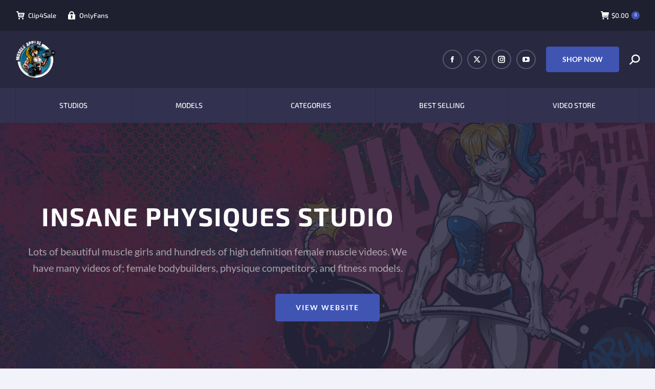

--- FILE ---
content_type: text/html; charset=UTF-8
request_url: https://muscleappeal.com/studios/insane-physiques-studio/page/21/
body_size: 21654
content:
<!DOCTYPE html>
<!--[if !(IE 6) | !(IE 7) | !(IE 8)  ]><!-->
<html dir="ltr" lang="en-GB" prefix="og: https://ogp.me/ns#" class="no-js">
<!--<![endif]-->
<head>
	<meta charset="UTF-8" />
				<meta name="viewport" content="width=device-width, initial-scale=1, maximum-scale=1, user-scalable=0"/>
				<link rel="profile" href="https://gmpg.org/xfn/11" />
	<meta http-equiv="X-UA-Compatible" content="IE=edge" /><meta name="viewport" content="width=device-width, initial-scale=1"><title>Insane Physiques Studio - Muscle Appeal - Page 21</title>

		<!-- All in One SEO 4.9.3 - aioseo.com -->
	<meta name="description" content="Female bodybuilders that have OnlyFans! Take a look of our list of muscle girls that have their own OnlyFans page. Lots of FBB&#039;s on OnlyFans! - Page 21" />
	<meta name="robots" content="noindex, nofollow, max-image-preview:large" />
	<link rel="canonical" href="https://muscleappeal.com/studios/insane-physiques-studio/" />
	<meta name="generator" content="All in One SEO (AIOSEO) 4.9.3" />
		<meta property="og:locale" content="en_GB" />
		<meta property="og:site_name" content="Muscle Appeal - Female Muscle Videos" />
		<meta property="og:type" content="article" />
		<meta property="og:title" content="Insane Physiques Studio - Muscle Appeal - Page 21" />
		<meta property="og:description" content="Female bodybuilders that have OnlyFans! Take a look of our list of muscle girls that have their own OnlyFans page. Lots of FBB&#039;s on OnlyFans! - Page 21" />
		<meta property="og:url" content="https://muscleappeal.com/studios/insane-physiques-studio/" />
		<meta property="og:image" content="https://muscleappeal.com/wp-content/uploads/2022/01/Muscle-Appeal-Social-Logo.jpg" />
		<meta property="og:image:secure_url" content="https://muscleappeal.com/wp-content/uploads/2022/01/Muscle-Appeal-Social-Logo.jpg" />
		<meta property="og:image:width" content="720" />
		<meta property="og:image:height" content="480" />
		<meta property="article:published_time" content="2023-07-02T12:01:13+00:00" />
		<meta property="article:modified_time" content="2024-08-28T16:45:48+00:00" />
		<meta property="article:publisher" content="https://facebook.com/muscleappeal" />
		<meta name="twitter:card" content="summary" />
		<meta name="twitter:site" content="@muscleappeal" />
		<meta name="twitter:title" content="Insane Physiques Studio - Muscle Appeal - Page 21" />
		<meta name="twitter:description" content="Female bodybuilders that have OnlyFans! Take a look of our list of muscle girls that have their own OnlyFans page. Lots of FBB&#039;s on OnlyFans! - Page 21" />
		<meta name="twitter:creator" content="@muscleappeal" />
		<meta name="twitter:image" content="https://muscleappeal.com/wp-content/uploads/2022/01/Muscle-Appeal-Social-Logo.jpg" />
		<script type="application/ld+json" class="aioseo-schema">
			{"@context":"https:\/\/schema.org","@graph":[{"@type":"BreadcrumbList","@id":"https:\/\/muscleappeal.com\/studios\/insane-physiques-studio\/#breadcrumblist","itemListElement":[{"@type":"ListItem","@id":"https:\/\/muscleappeal.com#listItem","position":1,"name":"Home","item":"https:\/\/muscleappeal.com","nextItem":{"@type":"ListItem","@id":"https:\/\/muscleappeal.com\/studios\/#listItem","name":"Studios"}},{"@type":"ListItem","@id":"https:\/\/muscleappeal.com\/studios\/#listItem","position":2,"name":"Studios","item":"https:\/\/muscleappeal.com\/studios\/","nextItem":{"@type":"ListItem","@id":"https:\/\/muscleappeal.com\/studios\/insane-physiques-studio\/#listItem","name":"Insane Physiques Studio"},"previousItem":{"@type":"ListItem","@id":"https:\/\/muscleappeal.com#listItem","name":"Home"}},{"@type":"ListItem","@id":"https:\/\/muscleappeal.com\/studios\/insane-physiques-studio\/#listItem","position":3,"name":"Insane Physiques Studio","item":"https:\/\/muscleappeal.com\/studios\/insane-physiques-studio\/","nextItem":{"@type":"ListItem","@id":"https:\/\/muscleappeal.com\/studios\/insane-physiques-studio\/page\/21#listItem","name":"Page 21"},"previousItem":{"@type":"ListItem","@id":"https:\/\/muscleappeal.com\/studios\/#listItem","name":"Studios"}},{"@type":"ListItem","@id":"https:\/\/muscleappeal.com\/studios\/insane-physiques-studio\/page\/21#listItem","position":4,"name":"Page 21","previousItem":{"@type":"ListItem","@id":"https:\/\/muscleappeal.com\/studios\/insane-physiques-studio\/#listItem","name":"Insane Physiques Studio"}}]},{"@type":"Organization","@id":"https:\/\/muscleappeal.com\/#organization","name":"Muscle Appeal","description":"Female Muscle Videos","url":"https:\/\/muscleappeal.com\/","logo":{"@type":"ImageObject","url":"https:\/\/muscleappeal.com\/wp-content\/uploads\/2021\/07\/Muscle-Appeal-Instagram-Logo.jpg","@id":"https:\/\/muscleappeal.com\/studios\/insane-physiques-studio\/#organizationLogo","width":900,"height":900,"caption":"Muscle Appeal Logo"},"image":{"@id":"https:\/\/muscleappeal.com\/studios\/insane-physiques-studio\/#organizationLogo"},"sameAs":["https:\/\/facebook.com\/muscleappeal","https:\/\/twitter.com\/muscleappeal","https:\/\/instagram.com\/themuscleappeal","https:\/\/www.youtube.com\/c\/muscleappeal"]},{"@type":"WebPage","@id":"https:\/\/muscleappeal.com\/studios\/insane-physiques-studio\/#webpage","url":"https:\/\/muscleappeal.com\/studios\/insane-physiques-studio\/","name":"Insane Physiques Studio - Muscle Appeal - Page 21","description":"Female bodybuilders that have OnlyFans! Take a look of our list of muscle girls that have their own OnlyFans page. Lots of FBB's on OnlyFans! - Page 21","inLanguage":"en-GB","isPartOf":{"@id":"https:\/\/muscleappeal.com\/#website"},"breadcrumb":{"@id":"https:\/\/muscleappeal.com\/studios\/insane-physiques-studio\/#breadcrumblist"},"datePublished":"2023-07-02T12:01:13+00:00","dateModified":"2024-08-28T16:45:48+00:00"},{"@type":"WebSite","@id":"https:\/\/muscleappeal.com\/#website","url":"https:\/\/muscleappeal.com\/","name":"Muscle Appeal","alternateName":"Muscle Appeal","description":"Female Muscle Videos","inLanguage":"en-GB","publisher":{"@id":"https:\/\/muscleappeal.com\/#organization"}}]}
		</script>
		<!-- All in One SEO -->

<link rel='dns-prefetch' href='//fonts.googleapis.com' />
<link rel="alternate" type="application/rss+xml" title="Muscle Appeal &raquo; Feed" href="https://muscleappeal.com/feed/" />
<link rel="alternate" type="application/rss+xml" title="Muscle Appeal &raquo; Comments Feed" href="https://muscleappeal.com/comments/feed/" />
<link rel="alternate" title="oEmbed (JSON)" type="application/json+oembed" href="https://muscleappeal.com/wp-json/oembed/1.0/embed?url=https%3A%2F%2Fmuscleappeal.com%2Fstudios%2Finsane-physiques-studio%2F" />
<link rel="alternate" title="oEmbed (XML)" type="text/xml+oembed" href="https://muscleappeal.com/wp-json/oembed/1.0/embed?url=https%3A%2F%2Fmuscleappeal.com%2Fstudios%2Finsane-physiques-studio%2F&#038;format=xml" />
<style id='wp-img-auto-sizes-contain-inline-css'>
img:is([sizes=auto i],[sizes^="auto," i]){contain-intrinsic-size:3000px 1500px}
/*# sourceURL=wp-img-auto-sizes-contain-inline-css */
</style>
<style id='wp-emoji-styles-inline-css'>

	img.wp-smiley, img.emoji {
		display: inline !important;
		border: none !important;
		box-shadow: none !important;
		height: 1em !important;
		width: 1em !important;
		margin: 0 0.07em !important;
		vertical-align: -0.1em !important;
		background: none !important;
		padding: 0 !important;
	}
/*# sourceURL=wp-emoji-styles-inline-css */
</style>
<style id='classic-theme-styles-inline-css'>
/*! This file is auto-generated */
.wp-block-button__link{color:#fff;background-color:#32373c;border-radius:9999px;box-shadow:none;text-decoration:none;padding:calc(.667em + 2px) calc(1.333em + 2px);font-size:1.125em}.wp-block-file__button{background:#32373c;color:#fff;text-decoration:none}
/*# sourceURL=/wp-includes/css/classic-themes.min.css */
</style>
<link rel='stylesheet' id='aioseo/css/src/vue/standalone/blocks/table-of-contents/global.scss-css' href='https://muscleappeal.com/wp-content/plugins/all-in-one-seo-pack/dist/Lite/assets/css/table-of-contents/global.e90f6d47.css?ver=4.9.3' media='all' />
<style id='global-styles-inline-css'>
:root{--wp--preset--aspect-ratio--square: 1;--wp--preset--aspect-ratio--4-3: 4/3;--wp--preset--aspect-ratio--3-4: 3/4;--wp--preset--aspect-ratio--3-2: 3/2;--wp--preset--aspect-ratio--2-3: 2/3;--wp--preset--aspect-ratio--16-9: 16/9;--wp--preset--aspect-ratio--9-16: 9/16;--wp--preset--color--black: #000000;--wp--preset--color--cyan-bluish-gray: #abb8c3;--wp--preset--color--white: #FFF;--wp--preset--color--pale-pink: #f78da7;--wp--preset--color--vivid-red: #cf2e2e;--wp--preset--color--luminous-vivid-orange: #ff6900;--wp--preset--color--luminous-vivid-amber: #fcb900;--wp--preset--color--light-green-cyan: #7bdcb5;--wp--preset--color--vivid-green-cyan: #00d084;--wp--preset--color--pale-cyan-blue: #8ed1fc;--wp--preset--color--vivid-cyan-blue: #0693e3;--wp--preset--color--vivid-purple: #9b51e0;--wp--preset--color--accent: #4054b2;--wp--preset--color--dark-gray: #111;--wp--preset--color--light-gray: #767676;--wp--preset--gradient--vivid-cyan-blue-to-vivid-purple: linear-gradient(135deg,rgb(6,147,227) 0%,rgb(155,81,224) 100%);--wp--preset--gradient--light-green-cyan-to-vivid-green-cyan: linear-gradient(135deg,rgb(122,220,180) 0%,rgb(0,208,130) 100%);--wp--preset--gradient--luminous-vivid-amber-to-luminous-vivid-orange: linear-gradient(135deg,rgb(252,185,0) 0%,rgb(255,105,0) 100%);--wp--preset--gradient--luminous-vivid-orange-to-vivid-red: linear-gradient(135deg,rgb(255,105,0) 0%,rgb(207,46,46) 100%);--wp--preset--gradient--very-light-gray-to-cyan-bluish-gray: linear-gradient(135deg,rgb(238,238,238) 0%,rgb(169,184,195) 100%);--wp--preset--gradient--cool-to-warm-spectrum: linear-gradient(135deg,rgb(74,234,220) 0%,rgb(151,120,209) 20%,rgb(207,42,186) 40%,rgb(238,44,130) 60%,rgb(251,105,98) 80%,rgb(254,248,76) 100%);--wp--preset--gradient--blush-light-purple: linear-gradient(135deg,rgb(255,206,236) 0%,rgb(152,150,240) 100%);--wp--preset--gradient--blush-bordeaux: linear-gradient(135deg,rgb(254,205,165) 0%,rgb(254,45,45) 50%,rgb(107,0,62) 100%);--wp--preset--gradient--luminous-dusk: linear-gradient(135deg,rgb(255,203,112) 0%,rgb(199,81,192) 50%,rgb(65,88,208) 100%);--wp--preset--gradient--pale-ocean: linear-gradient(135deg,rgb(255,245,203) 0%,rgb(182,227,212) 50%,rgb(51,167,181) 100%);--wp--preset--gradient--electric-grass: linear-gradient(135deg,rgb(202,248,128) 0%,rgb(113,206,126) 100%);--wp--preset--gradient--midnight: linear-gradient(135deg,rgb(2,3,129) 0%,rgb(40,116,252) 100%);--wp--preset--font-size--small: 13px;--wp--preset--font-size--medium: 20px;--wp--preset--font-size--large: 36px;--wp--preset--font-size--x-large: 42px;--wp--preset--spacing--20: 0.44rem;--wp--preset--spacing--30: 0.67rem;--wp--preset--spacing--40: 1rem;--wp--preset--spacing--50: 1.5rem;--wp--preset--spacing--60: 2.25rem;--wp--preset--spacing--70: 3.38rem;--wp--preset--spacing--80: 5.06rem;--wp--preset--shadow--natural: 6px 6px 9px rgba(0, 0, 0, 0.2);--wp--preset--shadow--deep: 12px 12px 50px rgba(0, 0, 0, 0.4);--wp--preset--shadow--sharp: 6px 6px 0px rgba(0, 0, 0, 0.2);--wp--preset--shadow--outlined: 6px 6px 0px -3px rgb(255, 255, 255), 6px 6px rgb(0, 0, 0);--wp--preset--shadow--crisp: 6px 6px 0px rgb(0, 0, 0);}:where(.is-layout-flex){gap: 0.5em;}:where(.is-layout-grid){gap: 0.5em;}body .is-layout-flex{display: flex;}.is-layout-flex{flex-wrap: wrap;align-items: center;}.is-layout-flex > :is(*, div){margin: 0;}body .is-layout-grid{display: grid;}.is-layout-grid > :is(*, div){margin: 0;}:where(.wp-block-columns.is-layout-flex){gap: 2em;}:where(.wp-block-columns.is-layout-grid){gap: 2em;}:where(.wp-block-post-template.is-layout-flex){gap: 1.25em;}:where(.wp-block-post-template.is-layout-grid){gap: 1.25em;}.has-black-color{color: var(--wp--preset--color--black) !important;}.has-cyan-bluish-gray-color{color: var(--wp--preset--color--cyan-bluish-gray) !important;}.has-white-color{color: var(--wp--preset--color--white) !important;}.has-pale-pink-color{color: var(--wp--preset--color--pale-pink) !important;}.has-vivid-red-color{color: var(--wp--preset--color--vivid-red) !important;}.has-luminous-vivid-orange-color{color: var(--wp--preset--color--luminous-vivid-orange) !important;}.has-luminous-vivid-amber-color{color: var(--wp--preset--color--luminous-vivid-amber) !important;}.has-light-green-cyan-color{color: var(--wp--preset--color--light-green-cyan) !important;}.has-vivid-green-cyan-color{color: var(--wp--preset--color--vivid-green-cyan) !important;}.has-pale-cyan-blue-color{color: var(--wp--preset--color--pale-cyan-blue) !important;}.has-vivid-cyan-blue-color{color: var(--wp--preset--color--vivid-cyan-blue) !important;}.has-vivid-purple-color{color: var(--wp--preset--color--vivid-purple) !important;}.has-black-background-color{background-color: var(--wp--preset--color--black) !important;}.has-cyan-bluish-gray-background-color{background-color: var(--wp--preset--color--cyan-bluish-gray) !important;}.has-white-background-color{background-color: var(--wp--preset--color--white) !important;}.has-pale-pink-background-color{background-color: var(--wp--preset--color--pale-pink) !important;}.has-vivid-red-background-color{background-color: var(--wp--preset--color--vivid-red) !important;}.has-luminous-vivid-orange-background-color{background-color: var(--wp--preset--color--luminous-vivid-orange) !important;}.has-luminous-vivid-amber-background-color{background-color: var(--wp--preset--color--luminous-vivid-amber) !important;}.has-light-green-cyan-background-color{background-color: var(--wp--preset--color--light-green-cyan) !important;}.has-vivid-green-cyan-background-color{background-color: var(--wp--preset--color--vivid-green-cyan) !important;}.has-pale-cyan-blue-background-color{background-color: var(--wp--preset--color--pale-cyan-blue) !important;}.has-vivid-cyan-blue-background-color{background-color: var(--wp--preset--color--vivid-cyan-blue) !important;}.has-vivid-purple-background-color{background-color: var(--wp--preset--color--vivid-purple) !important;}.has-black-border-color{border-color: var(--wp--preset--color--black) !important;}.has-cyan-bluish-gray-border-color{border-color: var(--wp--preset--color--cyan-bluish-gray) !important;}.has-white-border-color{border-color: var(--wp--preset--color--white) !important;}.has-pale-pink-border-color{border-color: var(--wp--preset--color--pale-pink) !important;}.has-vivid-red-border-color{border-color: var(--wp--preset--color--vivid-red) !important;}.has-luminous-vivid-orange-border-color{border-color: var(--wp--preset--color--luminous-vivid-orange) !important;}.has-luminous-vivid-amber-border-color{border-color: var(--wp--preset--color--luminous-vivid-amber) !important;}.has-light-green-cyan-border-color{border-color: var(--wp--preset--color--light-green-cyan) !important;}.has-vivid-green-cyan-border-color{border-color: var(--wp--preset--color--vivid-green-cyan) !important;}.has-pale-cyan-blue-border-color{border-color: var(--wp--preset--color--pale-cyan-blue) !important;}.has-vivid-cyan-blue-border-color{border-color: var(--wp--preset--color--vivid-cyan-blue) !important;}.has-vivid-purple-border-color{border-color: var(--wp--preset--color--vivid-purple) !important;}.has-vivid-cyan-blue-to-vivid-purple-gradient-background{background: var(--wp--preset--gradient--vivid-cyan-blue-to-vivid-purple) !important;}.has-light-green-cyan-to-vivid-green-cyan-gradient-background{background: var(--wp--preset--gradient--light-green-cyan-to-vivid-green-cyan) !important;}.has-luminous-vivid-amber-to-luminous-vivid-orange-gradient-background{background: var(--wp--preset--gradient--luminous-vivid-amber-to-luminous-vivid-orange) !important;}.has-luminous-vivid-orange-to-vivid-red-gradient-background{background: var(--wp--preset--gradient--luminous-vivid-orange-to-vivid-red) !important;}.has-very-light-gray-to-cyan-bluish-gray-gradient-background{background: var(--wp--preset--gradient--very-light-gray-to-cyan-bluish-gray) !important;}.has-cool-to-warm-spectrum-gradient-background{background: var(--wp--preset--gradient--cool-to-warm-spectrum) !important;}.has-blush-light-purple-gradient-background{background: var(--wp--preset--gradient--blush-light-purple) !important;}.has-blush-bordeaux-gradient-background{background: var(--wp--preset--gradient--blush-bordeaux) !important;}.has-luminous-dusk-gradient-background{background: var(--wp--preset--gradient--luminous-dusk) !important;}.has-pale-ocean-gradient-background{background: var(--wp--preset--gradient--pale-ocean) !important;}.has-electric-grass-gradient-background{background: var(--wp--preset--gradient--electric-grass) !important;}.has-midnight-gradient-background{background: var(--wp--preset--gradient--midnight) !important;}.has-small-font-size{font-size: var(--wp--preset--font-size--small) !important;}.has-medium-font-size{font-size: var(--wp--preset--font-size--medium) !important;}.has-large-font-size{font-size: var(--wp--preset--font-size--large) !important;}.has-x-large-font-size{font-size: var(--wp--preset--font-size--x-large) !important;}
:where(.wp-block-post-template.is-layout-flex){gap: 1.25em;}:where(.wp-block-post-template.is-layout-grid){gap: 1.25em;}
:where(.wp-block-term-template.is-layout-flex){gap: 1.25em;}:where(.wp-block-term-template.is-layout-grid){gap: 1.25em;}
:where(.wp-block-columns.is-layout-flex){gap: 2em;}:where(.wp-block-columns.is-layout-grid){gap: 2em;}
:root :where(.wp-block-pullquote){font-size: 1.5em;line-height: 1.6;}
/*# sourceURL=global-styles-inline-css */
</style>
<style id='woocommerce-inline-inline-css'>
.woocommerce form .form-row .required { visibility: visible; }
/*# sourceURL=woocommerce-inline-inline-css */
</style>
<link rel='stylesheet' id='the7-font-css' href='https://muscleappeal.com/wp-content/themes/dt-the7/fonts/icomoon-the7-font/icomoon-the7-font.min.css?ver=14.2.0' media='all' />
<link rel='stylesheet' id='elementor-frontend-css' href='https://muscleappeal.com/wp-content/plugins/elementor/assets/css/frontend.min.css?ver=3.34.4' media='all' />
<link rel='stylesheet' id='widget-heading-css' href='https://muscleappeal.com/wp-content/plugins/elementor/assets/css/widget-heading.min.css?ver=3.34.4' media='all' />
<link rel='stylesheet' id='widget-icon-list-css' href='https://muscleappeal.com/wp-content/plugins/elementor/assets/css/widget-icon-list.min.css?ver=3.34.4' media='all' />
<link rel='stylesheet' id='widget-social-icons-css' href='https://muscleappeal.com/wp-content/plugins/elementor/assets/css/widget-social-icons.min.css?ver=3.34.4' media='all' />
<link rel='stylesheet' id='e-apple-webkit-css' href='https://muscleappeal.com/wp-content/plugins/elementor/assets/css/conditionals/apple-webkit.min.css?ver=3.34.4' media='all' />
<link rel='stylesheet' id='e-animation-pop-css' href='https://muscleappeal.com/wp-content/plugins/elementor/assets/lib/animations/styles/e-animation-pop.min.css?ver=3.34.4' media='all' />
<link rel='stylesheet' id='widget-image-box-css' href='https://muscleappeal.com/wp-content/plugins/elementor/assets/css/widget-image-box.min.css?ver=3.34.4' media='all' />
<link rel='stylesheet' id='elementor-icons-css' href='https://muscleappeal.com/wp-content/plugins/elementor/assets/lib/eicons/css/elementor-icons.min.css?ver=5.46.0' media='all' />
<link rel='stylesheet' id='elementor-post-12-css' href='https://muscleappeal.com/wp-content/uploads/elementor/css/post-12.css?ver=1769788417' media='all' />
<link rel='stylesheet' id='the7-filter-decorations-base-css' href='https://muscleappeal.com/wp-content/themes/dt-the7/css/compatibility/elementor/the7-filter-decorations-base.min.css?ver=14.2.0' media='all' />
<link rel='stylesheet' id='the7-wc-products-css' href='https://muscleappeal.com/wp-content/themes/dt-the7/css/compatibility/elementor/the7-wc-products-widget.min.css?ver=14.2.0' media='all' />
<link rel='stylesheet' id='elementor-post-14002-css' href='https://muscleappeal.com/wp-content/uploads/elementor/css/post-14002.css?ver=1769791233' media='all' />
<link rel='stylesheet' id='elementor-post-179-css' href='https://muscleappeal.com/wp-content/uploads/elementor/css/post-179.css?ver=1769788404' media='all' />
<link rel='stylesheet' id='dt-web-fonts-css' href='https://fonts.googleapis.com/css?family=Exo+2:400,500,600,700%7CRoboto:400,600,700%7CLato:400,500,600,700,bold' media='all' />
<link rel='stylesheet' id='dt-main-css' href='https://muscleappeal.com/wp-content/themes/dt-the7/css/main.min.css?ver=14.2.0' media='all' />
<style id='dt-main-inline-css'>
body #load {
  display: block;
  height: 100%;
  overflow: hidden;
  position: fixed;
  width: 100%;
  z-index: 9901;
  opacity: 1;
  visibility: visible;
  transition: all .35s ease-out;
}
.load-wrap {
  width: 100%;
  height: 100%;
  background-position: center center;
  background-repeat: no-repeat;
  text-align: center;
  display: -ms-flexbox;
  display: -ms-flex;
  display: flex;
  -ms-align-items: center;
  -ms-flex-align: center;
  align-items: center;
  -ms-flex-flow: column wrap;
  flex-flow: column wrap;
  -ms-flex-pack: center;
  -ms-justify-content: center;
  justify-content: center;
}
.load-wrap > svg {
  position: absolute;
  top: 50%;
  left: 50%;
  transform: translate(-50%,-50%);
}
#load {
  background: var(--the7-elementor-beautiful-loading-bg,#ffffff);
  --the7-beautiful-spinner-color2: var(--the7-beautiful-spinner-color,#4054b2);
}

/*# sourceURL=dt-main-inline-css */
</style>
<link rel='stylesheet' id='the7-custom-scrollbar-css' href='https://muscleappeal.com/wp-content/themes/dt-the7/lib/custom-scrollbar/custom-scrollbar.min.css?ver=14.2.0' media='all' />
<link rel='stylesheet' id='the7-css-vars-css' href='https://muscleappeal.com/wp-content/uploads/the7-css/css-vars.css?ver=6c34201a3a94' media='all' />
<link rel='stylesheet' id='dt-custom-css' href='https://muscleappeal.com/wp-content/uploads/the7-css/custom.css?ver=6c34201a3a94' media='all' />
<link rel='stylesheet' id='wc-dt-custom-css' href='https://muscleappeal.com/wp-content/uploads/the7-css/compatibility/wc-dt-custom.css?ver=6c34201a3a94' media='all' />
<link rel='stylesheet' id='dt-media-css' href='https://muscleappeal.com/wp-content/uploads/the7-css/media.css?ver=6c34201a3a94' media='all' />
<link rel='stylesheet' id='the7-mega-menu-css' href='https://muscleappeal.com/wp-content/uploads/the7-css/mega-menu.css?ver=6c34201a3a94' media='all' />
<link rel='stylesheet' id='the7-elements-css' href='https://muscleappeal.com/wp-content/uploads/the7-css/post-type-dynamic.css?ver=6c34201a3a94' media='all' />
<link rel='stylesheet' id='style-css' href='https://muscleappeal.com/wp-content/themes/dt-the7/style.css?ver=14.2.0' media='all' />
<link rel='stylesheet' id='the7-elementor-global-css' href='https://muscleappeal.com/wp-content/themes/dt-the7/css/compatibility/elementor/elementor-global.min.css?ver=14.2.0' media='all' />
<link rel='stylesheet' id='elementor-gf-local-roboto-css' href='https://muscleappeal.com/wp-content/uploads/elementor/google-fonts/css/roboto.css?ver=1742416453' media='all' />
<link rel='stylesheet' id='elementor-gf-local-robotoslab-css' href='https://muscleappeal.com/wp-content/uploads/elementor/google-fonts/css/robotoslab.css?ver=1742416455' media='all' />
<link rel='stylesheet' id='elementor-gf-local-exo2-css' href='https://muscleappeal.com/wp-content/uploads/elementor/google-fonts/css/exo2.css?ver=1742416458' media='all' />
<link rel='stylesheet' id='elementor-gf-local-lato-css' href='https://muscleappeal.com/wp-content/uploads/elementor/google-fonts/css/lato.css?ver=1742416459' media='all' />
<link rel='stylesheet' id='elementor-icons-the7-icons-css' href='https://muscleappeal.com/wp-content/themes/dt-the7/fonts/icomoon-the7-font/icomoon-the7-font.min.css?ver=14.2.0' media='all' />
<link rel='stylesheet' id='elementor-icons-shared-0-css' href='https://muscleappeal.com/wp-content/plugins/elementor/assets/lib/font-awesome/css/fontawesome.min.css?ver=5.15.3' media='all' />
<link rel='stylesheet' id='elementor-icons-fa-solid-css' href='https://muscleappeal.com/wp-content/plugins/elementor/assets/lib/font-awesome/css/solid.min.css?ver=5.15.3' media='all' />
<link rel='stylesheet' id='elementor-icons-fa-brands-css' href='https://muscleappeal.com/wp-content/plugins/elementor/assets/lib/font-awesome/css/brands.min.css?ver=5.15.3' media='all' />
<script src="https://muscleappeal.com/wp-includes/js/jquery/jquery.min.js?ver=3.7.1" id="jquery-core-js"></script>
<script src="https://muscleappeal.com/wp-includes/js/jquery/jquery-migrate.min.js?ver=3.4.1" id="jquery-migrate-js"></script>
<script src="https://muscleappeal.com/wp-content/plugins/woocommerce/assets/js/jquery-blockui/jquery.blockUI.min.js?ver=2.7.0-wc.10.4.3" id="wc-jquery-blockui-js" defer data-wp-strategy="defer"></script>
<script id="wc-add-to-cart-js-extra">
var wc_add_to_cart_params = {"ajax_url":"/wp-admin/admin-ajax.php","wc_ajax_url":"/?wc-ajax=%%endpoint%%","i18n_view_cart":"View cart","cart_url":"https://muscleappeal.com/shopping-cart/","is_cart":"","cart_redirect_after_add":"no"};
//# sourceURL=wc-add-to-cart-js-extra
</script>
<script src="https://muscleappeal.com/wp-content/plugins/woocommerce/assets/js/frontend/add-to-cart.min.js?ver=10.4.3" id="wc-add-to-cart-js" defer data-wp-strategy="defer"></script>
<script src="https://muscleappeal.com/wp-content/plugins/woocommerce/assets/js/js-cookie/js.cookie.min.js?ver=2.1.4-wc.10.4.3" id="wc-js-cookie-js" defer data-wp-strategy="defer"></script>
<script id="woocommerce-js-extra">
var woocommerce_params = {"ajax_url":"/wp-admin/admin-ajax.php","wc_ajax_url":"/?wc-ajax=%%endpoint%%","i18n_password_show":"Show password","i18n_password_hide":"Hide password"};
//# sourceURL=woocommerce-js-extra
</script>
<script src="https://muscleappeal.com/wp-content/plugins/woocommerce/assets/js/frontend/woocommerce.min.js?ver=10.4.3" id="woocommerce-js" defer data-wp-strategy="defer"></script>
<script id="dt-above-fold-js-extra">
var dtLocal = {"themeUrl":"https://muscleappeal.com/wp-content/themes/dt-the7","passText":"To view this protected post, enter the password below:","moreButtonText":{"loading":"Loading...","loadMore":"Load more"},"postID":"14002","ajaxurl":"https://muscleappeal.com/wp-admin/admin-ajax.php","REST":{"baseUrl":"https://muscleappeal.com/wp-json/the7/v1","endpoints":{"sendMail":"/send-mail"}},"contactMessages":{"required":"One Or More Fields Have An Error. Please Check And Try Again.","terms":"Please accept the privacy policy.","fillTheCaptchaError":"Please, fill the captcha."},"captchaSiteKey":"","ajaxNonce":"dbe4ea3c8d","pageData":{"type":"page","template":"page","layout":null},"themeSettings":{"smoothScroll":"off","lazyLoading":false,"desktopHeader":{"height":180},"ToggleCaptionEnabled":"disabled","ToggleCaption":"Navigation","floatingHeader":{"showAfter":150,"showMenu":true,"height":60,"logo":{"showLogo":true,"html":"","url":"https://muscleappeal.com/"}},"topLine":{"floatingTopLine":{"logo":{"showLogo":false,"html":""}}},"mobileHeader":{"firstSwitchPoint":992,"secondSwitchPoint":778,"firstSwitchPointHeight":60,"secondSwitchPointHeight":60,"mobileToggleCaptionEnabled":"disabled","mobileToggleCaption":"Menu"},"stickyMobileHeaderFirstSwitch":{"logo":{"html":"\u003Cimg class=\" preload-me\" src=\"https://muscleappeal.com/wp-content/uploads/2021/07/Muscle-Appeal-Logo-Extra-Small.png\" srcset=\"https://muscleappeal.com/wp-content/uploads/2021/07/Muscle-Appeal-Logo-Extra-Small.png 81w, https://muscleappeal.com/wp-content/uploads/2021/07/Muscle-Appeal-Logo-Large.png 245w\" width=\"81\" height=\"75\"   sizes=\"81px\" alt=\"Muscle Appeal\" /\u003E"}},"stickyMobileHeaderSecondSwitch":{"logo":{"html":"\u003Cimg class=\" preload-me\" src=\"https://muscleappeal.com/wp-content/uploads/2021/07/Muscle-Appeal-Logo-Extra-Small.png\" srcset=\"https://muscleappeal.com/wp-content/uploads/2021/07/Muscle-Appeal-Logo-Extra-Small.png 81w, https://muscleappeal.com/wp-content/uploads/2021/07/Muscle-Appeal-Logo-Large.png 245w\" width=\"81\" height=\"75\"   sizes=\"81px\" alt=\"Muscle Appeal\" /\u003E"}},"sidebar":{"switchPoint":992},"boxedWidth":"1280px"},"wcCartFragmentHash":"f5e06cb89beaf46bc2c0ca30274f33e5","elementor":{"settings":{"container_width":1140}}};
var dtShare = {"shareButtonText":{"facebook":"Share on Facebook","twitter":"Share on X","pinterest":"Pin it","linkedin":"Share on Linkedin","whatsapp":"Share on Whatsapp"},"overlayOpacity":"85"};
//# sourceURL=dt-above-fold-js-extra
</script>
<script src="https://muscleappeal.com/wp-content/themes/dt-the7/js/above-the-fold.min.js?ver=14.2.0" id="dt-above-fold-js"></script>
<script src="https://muscleappeal.com/wp-content/themes/dt-the7/js/compatibility/woocommerce/woocommerce.min.js?ver=14.2.0" id="dt-woocommerce-js"></script>
<link rel="https://api.w.org/" href="https://muscleappeal.com/wp-json/" /><link rel="alternate" title="JSON" type="application/json" href="https://muscleappeal.com/wp-json/wp/v2/pages/14002" /><link rel="EditURI" type="application/rsd+xml" title="RSD" href="https://muscleappeal.com/xmlrpc.php?rsd" />
<meta name="generator" content="WordPress 6.9" />
<meta name="generator" content="WooCommerce 10.4.3" />
<link rel='shortlink' href='https://muscleappeal.com/?p=14002' />
	<noscript><style>.woocommerce-product-gallery{ opacity: 1 !important; }</style></noscript>
	<meta name="generator" content="Elementor 3.34.4; settings: css_print_method-external, google_font-enabled, font_display-auto">
<!-- Global site tag (gtag.js) - Google Analytics -->
<script async src="https://www.googletagmanager.com/gtag/js?id=UA-38925975-1"></script>
<script>
  window.dataLayer = window.dataLayer || [];
  function gtag(){dataLayer.push(arguments);}
  gtag('js', new Date());

  gtag('config', 'UA-38925975-1');
</script>
<style>.recentcomments a{display:inline !important;padding:0 !important;margin:0 !important;}</style>			<style>
				.e-con.e-parent:nth-of-type(n+4):not(.e-lazyloaded):not(.e-no-lazyload),
				.e-con.e-parent:nth-of-type(n+4):not(.e-lazyloaded):not(.e-no-lazyload) * {
					background-image: none !important;
				}
				@media screen and (max-height: 1024px) {
					.e-con.e-parent:nth-of-type(n+3):not(.e-lazyloaded):not(.e-no-lazyload),
					.e-con.e-parent:nth-of-type(n+3):not(.e-lazyloaded):not(.e-no-lazyload) * {
						background-image: none !important;
					}
				}
				@media screen and (max-height: 640px) {
					.e-con.e-parent:nth-of-type(n+2):not(.e-lazyloaded):not(.e-no-lazyload),
					.e-con.e-parent:nth-of-type(n+2):not(.e-lazyloaded):not(.e-no-lazyload) * {
						background-image: none !important;
					}
				}
			</style>
			<script type="text/javascript" id="the7-loader-script">
document.addEventListener("DOMContentLoaded", function(event) {
	var load = document.getElementById("load");
	if(!load.classList.contains('loader-removed')){
		var removeLoading = setTimeout(function() {
			load.className += " loader-removed";
		}, 300);
	}
});
</script>
		<link rel="icon" href="https://muscleappeal.com/wp-content/uploads/2021/07/cropped-Muscle-Appeal-Icon-32x32.png" sizes="32x32" />
<link rel="icon" href="https://muscleappeal.com/wp-content/uploads/2021/07/cropped-Muscle-Appeal-Icon-192x192.png" sizes="192x192" />
<link rel="apple-touch-icon" href="https://muscleappeal.com/wp-content/uploads/2021/07/cropped-Muscle-Appeal-Icon-180x180.png" />
<meta name="msapplication-TileImage" content="https://muscleappeal.com/wp-content/uploads/2021/07/cropped-Muscle-Appeal-Icon-270x270.png" />
<!-- Google tag (gtag.js) -->
<script async src="https://www.googletagmanager.com/gtag/js?id=UA-38925975-1"></script>
<script>
  window.dataLayer = window.dataLayer || [];
  function gtag(){dataLayer.push(arguments);}
  gtag('js', new Date());

  gtag('config', 'UA-38925975-1');
</script>
<style id='the7-custom-inline-css' type='text/css'>
/* This Came With The Theme */
.sub-nav .menu-item i.fa,
.sub-nav .menu-item i.fas,
.sub-nav .menu-item i.far,
.sub-nav .menu-item i.fab {
	text-align: center;
	width: 1.25em;
}

/* Top Menu Navigation */
.mini-nav .mini-sub-nav {
    background: #1e202f;
}
.mini-nav .mini-sub-nav li.has-children>a:after, .mini-nav .mini-sub-nav>li:not(.wpml-ls-item)>a .menu-text {
    color: #fff;
}


/* Mobile Menu Custom Styles */
.dt-mobile-header .microwidget-btn{
    width:100%;
    margin:0;
    margin-top:30px;
    justify-content:center;
}


/* Blog Background Overlay Featured Image Link */
.portfolio-shortcode.content-rollover-layout-list h3 a:after {
    content: "";
    width: 100%;
    height: 500%;
    position: absolute;
    z-index: 99;
    top: -250%;
    left: 0;
}


/* Blog Background Overlay Border Radius On Safari Browser */
#page .portfolio-shortcode .post-entry-content, #page .portfolio-shortcode.description-on-hover article, #page .portfolio-shortcode .dt-css-grid .wf-cell {border-radius:10px !important; overflow: hidden !important;}

/* WooCommerce My Account Remove Menu */
.woocommerce-MyAccount-navigation {
display:none;
}

.woocommerce-account .woocommerce-MyAccount-content {
    width: 100%;
}

/* WooCommerce My Account Button Padding */
.woocommerce-orders-table__cell.woocommerce-orders-table__cell-order-actions a {
    margin: 5px 10px 5px 0;
}
</style>
</head>
<body id="the7-body" class="paged wp-singular page-template-default page page-id-14002 page-child parent-pageid-13719 wp-custom-logo wp-embed-responsive paged-21 page-paged-21 wp-theme-dt-the7 theme-dt-the7 the7-core-ver-2.7.12 woocommerce-no-js title-off dt-responsive-on right-mobile-menu-close-icon ouside-menu-close-icon mobile-hamburger-close-bg-enable mobile-hamburger-close-bg-hover-enable  fade-medium-mobile-menu-close-icon fade-medium-menu-close-icon srcset-enabled btn-flat custom-btn-color custom-btn-hover-color phantom-slide phantom-shadow-decoration phantom-custom-logo-on floating-top-bar sticky-mobile-header top-header first-switch-logo-left first-switch-menu-right second-switch-logo-left second-switch-menu-right right-mobile-menu layzr-loading-on popup-message-style the7-ver-14.2.0 elementor-default elementor-kit-12 elementor-page elementor-page-14002">
<!-- The7 14.2.0 -->
<div id="load" class="spinner-loader">
	<div class="load-wrap"><style type="text/css">
    [class*="the7-spinner-animate-"]{
        animation: spinner-animation 1s cubic-bezier(1,1,1,1) infinite;
        x:46.5px;
        y:40px;
        width:7px;
        height:20px;
        fill:var(--the7-beautiful-spinner-color2);
        opacity: 0.2;
    }
    .the7-spinner-animate-2{
        animation-delay: 0.083s;
    }
    .the7-spinner-animate-3{
        animation-delay: 0.166s;
    }
    .the7-spinner-animate-4{
         animation-delay: 0.25s;
    }
    .the7-spinner-animate-5{
         animation-delay: 0.33s;
    }
    .the7-spinner-animate-6{
         animation-delay: 0.416s;
    }
    .the7-spinner-animate-7{
         animation-delay: 0.5s;
    }
    .the7-spinner-animate-8{
         animation-delay: 0.58s;
    }
    .the7-spinner-animate-9{
         animation-delay: 0.666s;
    }
    .the7-spinner-animate-10{
         animation-delay: 0.75s;
    }
    .the7-spinner-animate-11{
        animation-delay: 0.83s;
    }
    .the7-spinner-animate-12{
        animation-delay: 0.916s;
    }
    @keyframes spinner-animation{
        from {
            opacity: 1;
        }
        to{
            opacity: 0;
        }
    }
</style>
<svg width="75px" height="75px" xmlns="http://www.w3.org/2000/svg" viewBox="0 0 100 100" preserveAspectRatio="xMidYMid">
	<rect class="the7-spinner-animate-1" rx="5" ry="5" transform="rotate(0 50 50) translate(0 -30)"></rect>
	<rect class="the7-spinner-animate-2" rx="5" ry="5" transform="rotate(30 50 50) translate(0 -30)"></rect>
	<rect class="the7-spinner-animate-3" rx="5" ry="5" transform="rotate(60 50 50) translate(0 -30)"></rect>
	<rect class="the7-spinner-animate-4" rx="5" ry="5" transform="rotate(90 50 50) translate(0 -30)"></rect>
	<rect class="the7-spinner-animate-5" rx="5" ry="5" transform="rotate(120 50 50) translate(0 -30)"></rect>
	<rect class="the7-spinner-animate-6" rx="5" ry="5" transform="rotate(150 50 50) translate(0 -30)"></rect>
	<rect class="the7-spinner-animate-7" rx="5" ry="5" transform="rotate(180 50 50) translate(0 -30)"></rect>
	<rect class="the7-spinner-animate-8" rx="5" ry="5" transform="rotate(210 50 50) translate(0 -30)"></rect>
	<rect class="the7-spinner-animate-9" rx="5" ry="5" transform="rotate(240 50 50) translate(0 -30)"></rect>
	<rect class="the7-spinner-animate-10" rx="5" ry="5" transform="rotate(270 50 50) translate(0 -30)"></rect>
	<rect class="the7-spinner-animate-11" rx="5" ry="5" transform="rotate(300 50 50) translate(0 -30)"></rect>
	<rect class="the7-spinner-animate-12" rx="5" ry="5" transform="rotate(330 50 50) translate(0 -30)"></rect>
</svg></div>
</div>
<div id="page" >
	<a class="skip-link screen-reader-text" href="#content">Skip to content</a>

<div class="masthead classic-header justify bg-behind-menu widgets full-height dividers surround shadow-decoration shadow-mobile-header-decoration small-mobile-menu-icon dt-parent-menu-clickable show-sub-menu-on-hover show-device-logo show-mobile-logo" >

	<div class="top-bar top-bar-line-hide">
	<div class="top-bar-bg" ></div>
	<div class="left-widgets mini-widgets"><a href="https://www.clips4sale.com/studio/70904/the-muscle-appeal" class="mini-contacts email show-on-desktop in-menu-first-switch in-menu-second-switch"><i class="fa-fw icomoon-the7-font-the7-cart-051"></i>Clip4Sale</a><a href="https://onlyfans.com/muscleappealfree" class="mini-contacts multipurpose_2 show-on-desktop in-menu-first-switch in-menu-second-switch"><i class="fa-fw icomoon-the7-font-the7-login-01"></i>OnlyFans</a></div><div class="right-widgets mini-widgets"><div class="show-on-desktop in-top-bar-right near-logo-second-switch">
<div class="wc-shopping-cart shopping-cart round-counter-style show-sub-cart" data-cart-hash="f5e06cb89beaf46bc2c0ca30274f33e5">

	<a class="wc-ico-cart round-counter-style show-sub-cart" href="https://muscleappeal.com/shopping-cart/"><i class="icomoon-the7-font-the7-cart-04"></i><span class="woocommerce-Price-amount amount"><bdi><span class="woocommerce-Price-currencySymbol">&#36;</span>0.00</bdi></span><span class="counter">0</span></a>

	<div class="shopping-cart-wrap">
		<div class="shopping-cart-inner">
			
						<p class="buttons top-position">
				<a href="https://muscleappeal.com/shopping-cart/" class="button view-cart">View Cart</a><a href="https://muscleappeal.com/checkout/" class="button checkout">Checkout</a>			</p>

						<ul class="cart_list product_list_widget empty">
				<li>No products in the cart.</li>			</ul>
			<div class="shopping-cart-bottom" style="display: none">
				<p class="total">
					<strong>Subtotal:</strong> <span class="woocommerce-Price-amount amount"><bdi><span class="woocommerce-Price-currencySymbol">&#36;</span>0.00</bdi></span>				</p>
				<p class="buttons">
					<a href="https://muscleappeal.com/shopping-cart/" class="button view-cart">View Cart</a><a href="https://muscleappeal.com/checkout/" class="button checkout">Checkout</a>				</p>
			</div>
					</div>
	</div>

</div>
</div></div></div>

	<header class="header-bar" role="banner">

		<div class="branding">
	<div id="site-title" class="assistive-text">Muscle Appeal</div>
	<div id="site-description" class="assistive-text">Female Muscle Videos</div>
	<a class="" href="https://muscleappeal.com/"><img class=" preload-me" src="https://muscleappeal.com/wp-content/uploads/2021/07/Muscle-Appeal-Logo-Extra-Small.png" srcset="https://muscleappeal.com/wp-content/uploads/2021/07/Muscle-Appeal-Logo-Extra-Small.png 81w, https://muscleappeal.com/wp-content/uploads/2021/07/Muscle-Appeal-Logo-Large.png 245w" width="81" height="75"   sizes="81px" alt="Muscle Appeal" /><img class="mobile-logo preload-me" src="https://muscleappeal.com/wp-content/uploads/2021/07/Muscle-Appeal-Logo-Extra-Small.png" srcset="https://muscleappeal.com/wp-content/uploads/2021/07/Muscle-Appeal-Logo-Extra-Small.png 81w, https://muscleappeal.com/wp-content/uploads/2021/07/Muscle-Appeal-Logo-Large.png 245w" width="81" height="75"   sizes="81px" alt="Muscle Appeal" /></a><div class="mini-widgets"></div><div class="mini-widgets"><div class="soc-ico show-on-desktop hide-on-first-switch hide-on-second-switch disabled-bg custom-border border-on hover-disabled-bg hover-accent-border hover-border-on"><a title="Facebook page opens in new window" href="https://www.facebook.com/muscleappeal/" target="_blank" class="facebook"><span class="soc-font-icon"></span><span class="screen-reader-text">Facebook page opens in new window</span></a><a title="X page opens in new window" href="https://x.com/MuscleAppeal" target="_blank" class="twitter"><span class="soc-font-icon"></span><span class="screen-reader-text">X page opens in new window</span></a><a title="Instagram page opens in new window" href="https://www.instagram.com/themuscleappeal/" target="_blank" class="instagram"><span class="soc-font-icon"></span><span class="screen-reader-text">Instagram page opens in new window</span></a><a title="YouTube page opens in new window" href="https://www.youtube.com/@MuscleAppeal2.0" target="_blank" class="you-tube"><span class="soc-font-icon"></span><span class="screen-reader-text">YouTube page opens in new window</span></a></div><a href="https://muscleappeal.com/shop/" class="microwidget-btn mini-button header-elements-button-1 show-on-desktop in-menu-first-switch in-menu-second-switch microwidget-btn-bg-on microwidget-btn-hover-bg-on disable-animation-bg border-on hover-border-on btn-icon-align-right" ><span>SHOP NOW</span></a><div class="mini-search show-on-desktop near-logo-first-switch near-logo-second-switch overlay-search custom-icon"><form class="searchform mini-widget-searchform" role="search" method="get" action="https://muscleappeal.com/">

	<div class="screen-reader-text">Search:</div>

	
		<div class='overlay-search-wrap'>
			<input type="text" autofocus aria-label="Search" class="field searchform-s" name="s" value="" placeholder="Type And Press Enter..." title="Search form"/>
			<a href="" class="search-icon"  aria-label="Search"><i class="the7-mw-icon-search-bold" aria-hidden="true"></i></a>
		</div>


		<a href="" class="submit text-disable"><i class=" mw-icon the7-mw-icon-search-bold"></i></a>

					<input type="hidden" name="post_type" value="product">
		<input type="submit" class="assistive-text searchsubmit" value="Go!"/>
</form>
</div></div></div>

		<nav class="navigation">

			<ul id="primary-menu" class="main-nav bg-outline-decoration hover-bg-decoration active-bg-decoration"><li class="menu-item menu-item-type-post_type menu-item-object-page current-page-ancestor menu-item-14141 first depth-0"><a href='https://muscleappeal.com/studios/' data-level='1'><span class="menu-item-text"><span class="menu-text">Studios</span></span></a></li> <li class="menu-item menu-item-type-post_type menu-item-object-page menu-item-596 depth-0"><a href='https://muscleappeal.com/model-profiles/' data-level='1'><span class="menu-item-text"><span class="menu-text">Models</span></span></a></li> <li class="menu-item menu-item-type-post_type menu-item-object-page menu-item-17989 depth-0"><a href='https://muscleappeal.com/video-categories/' data-level='1'><span class="menu-item-text"><span class="menu-text">Categories</span></span></a></li> <li class="menu-item menu-item-type-post_type menu-item-object-page menu-item-21400 depth-0"><a href='https://muscleappeal.com/shop/best-selling-videos/' data-level='1'><span class="menu-item-text"><span class="menu-text">Best Selling</span></span></a></li> <li class="menu-item menu-item-type-post_type menu-item-object-page menu-item-16440 last depth-0"><a href='https://muscleappeal.com/shop/video-store/' data-level='1'><span class="menu-item-text"><span class="menu-text">Video Store</span></span></a></li> </ul>
			
		</nav>

	</header>

</div>
<div role="navigation" aria-label="Main Menu" class="dt-mobile-header mobile-menu-show-divider">
	<div class="dt-close-mobile-menu-icon" aria-label="Close" role="button" tabindex="0"><div class="close-line-wrap"><span class="close-line"></span><span class="close-line"></span><span class="close-line"></span></div></div>	<ul id="mobile-menu" class="mobile-main-nav">
		<li class="menu-item menu-item-type-post_type menu-item-object-page current-page-ancestor menu-item-14141 first depth-0"><a href='https://muscleappeal.com/studios/' data-level='1'><span class="menu-item-text"><span class="menu-text">Studios</span></span></a></li> <li class="menu-item menu-item-type-post_type menu-item-object-page menu-item-596 depth-0"><a href='https://muscleappeal.com/model-profiles/' data-level='1'><span class="menu-item-text"><span class="menu-text">Models</span></span></a></li> <li class="menu-item menu-item-type-post_type menu-item-object-page menu-item-17989 depth-0"><a href='https://muscleappeal.com/video-categories/' data-level='1'><span class="menu-item-text"><span class="menu-text">Categories</span></span></a></li> <li class="menu-item menu-item-type-post_type menu-item-object-page menu-item-21400 depth-0"><a href='https://muscleappeal.com/shop/best-selling-videos/' data-level='1'><span class="menu-item-text"><span class="menu-text">Best Selling</span></span></a></li> <li class="menu-item menu-item-type-post_type menu-item-object-page menu-item-16440 last depth-0"><a href='https://muscleappeal.com/shop/video-store/' data-level='1'><span class="menu-item-text"><span class="menu-text">Video Store</span></span></a></li> 	</ul>
	<div class='mobile-mini-widgets-in-menu'></div>
</div>

<style id="the7-page-content-style">
#main {
  padding-top: 0px;
}
</style>

<div id="main" class="sidebar-none sidebar-divider-off">

	
	<div class="main-gradient"></div>
	<div class="wf-wrap">
	<div class="wf-container-main">

	


	<div id="content" class="content" role="main">

				<div data-elementor-type="wp-page" data-elementor-id="14002" class="elementor elementor-14002" data-elementor-post-type="page">
						<section class="elementor-section elementor-top-section elementor-element elementor-element-28b6cba elementor-section-full_width elementor-section-stretched elementor-section-height-default elementor-section-height-default" data-id="28b6cba" data-element_type="section" data-settings="{&quot;stretch_section&quot;:&quot;section-stretched&quot;,&quot;background_background&quot;:&quot;classic&quot;}">
							<div class="elementor-background-overlay"></div>
							<div class="elementor-container elementor-column-gap-no">
					<div class="elementor-column elementor-col-100 elementor-top-column elementor-element elementor-element-0ac85d4" data-id="0ac85d4" data-element_type="column">
			<div class="elementor-widget-wrap elementor-element-populated">
						<section class="elementor-section elementor-inner-section elementor-element elementor-element-2f2b616 elementor-section-boxed elementor-section-height-default elementor-section-height-default" data-id="2f2b616" data-element_type="section">
						<div class="elementor-container elementor-column-gap-default">
					<div class="elementor-column elementor-col-100 elementor-inner-column elementor-element elementor-element-e8d0a2b" data-id="e8d0a2b" data-element_type="column">
			<div class="elementor-widget-wrap elementor-element-populated">
						<div class="elementor-element elementor-element-daeb403 elementor-widget elementor-widget-heading" data-id="daeb403" data-element_type="widget" data-widget_type="heading.default">
				<div class="elementor-widget-container">
					<h1 class="elementor-heading-title elementor-size-default">Insane Physiques Studio</h1>				</div>
				</div>
				<div class="elementor-element elementor-element-e671277 elementor-widget elementor-widget-text-editor" data-id="e671277" data-element_type="widget" data-widget_type="text-editor.default">
				<div class="elementor-widget-container">
									Lots of beautiful muscle girls and hundreds of high definition female muscle videos. We have many videos of; female bodybuilders, physique competitors, and fitness models.								</div>
				</div>
					</div>
		</div>
					</div>
		</section>
				<div class="elementor-element elementor-element-af91bcc elementor-align-center elementor-widget elementor-widget-the7_button_widget" data-id="af91bcc" data-element_type="widget" data-widget_type="the7_button_widget.default">
				<div class="elementor-widget-container">
					<div class="elementor-button-wrapper"><a href="https://insanephysiques.com" target="_blank" class="box-button elementor-button elementor-size-lg">View  Website</a></div>				</div>
				</div>
					</div>
		</div>
					</div>
		</section>
				<section class="elementor-section elementor-top-section elementor-element elementor-element-4fc2374d elementor-section-stretched elementor-section-boxed elementor-section-height-default elementor-section-height-default" data-id="4fc2374d" data-element_type="section" data-settings="{&quot;stretch_section&quot;:&quot;section-stretched&quot;}">
						<div class="elementor-container elementor-column-gap-default">
					<div class="elementor-column elementor-col-100 elementor-top-column elementor-element elementor-element-45516f9f" data-id="45516f9f" data-element_type="column">
			<div class="elementor-widget-wrap elementor-element-populated">
						<div class="elementor-element elementor-element-1f6c4eb2 elementor-widget elementor-widget-heading" data-id="1f6c4eb2" data-element_type="widget" data-widget_type="heading.default">
				<div class="elementor-widget-container">
					<h3 class="elementor-heading-title elementor-size-default">All Products</h3>				</div>
				</div>
				<div class="elementor-element elementor-element-14212285 variations-visible-n layout-content_below_img btn-position-below_image onsale-h-position-left onsale-v-position-top icon-visibility-y elementor-widget elementor-widget-the7-wc-products" data-id="14212285" data-element_type="widget" data-settings="{&quot;show_variations&quot;:&quot;n&quot;,&quot;show_add_to_cart&quot;:&quot;y&quot;}" data-widget_type="the7-wc-products.default">
				<div class="elementor-widget-container">
					<div class="products-shortcode the7-elementor-widget loading-effect-none the7-wc-products-14212285 mode-grid dt-css-grid-wrap cart-btn-below-img wc-img-hover resize-by-browser-width" data-padding="0" data-cur-page="21" data-wide-desktop-columns-num="3" data-desktop-columns-num="3" data-v-tablet-columns-num="2" data-phone-columns-num="1" data-post-limit="-1" data-pagination-mode="standard" data-scroll-offset=""><div class="dt-css-grid custom-pagination-handler"><div class="visible wf-cell product-wrap" data-post-id="1895">
		<article class="post visible product type-product post-1895 status-publish first instock product_cat-abdominals product_cat-fitness-models product_cat-insane-physiques product_cat-teen-muscle product_cat-videos product_tag-emily-brand has-post-thumbnail downloadable virtual sold-individually purchasable product-type-simple project-odd">
			<figure class="woocom-project">
				<div class="trigger-img-hover woo-buttons-on-img">

					<div class="img-border"><a href="https://muscleappeal.com/product/emily-brand-tummy-vacuum/" class="alignnone img-wrap layzr-bg img-css-resize-wrapper"><img fetchpriority="high" decoding="async" width="1080" height="720" src="data:image/svg+xml,%3Csvg%20xmlns%3D&#039;http%3A%2F%2Fwww.w3.org%2F2000%2Fsvg&#039;%20viewBox%3D&#039;0%200%201080%20720&#039;%2F%3E" class="attachment-full size-full preload-me aspect lazy lazy-load" alt="Female Muscle Videos" sizes="(max-width: 1080px) 100vw, 1080px" style="--ratio: 1080 / 720;" data-src="https://muscleappeal.com/wp-content/uploads/2021/12/Emily-Brand-Video-25.jpg" loading="eager" data-srcset="https://muscleappeal.com/wp-content/uploads/2021/12/Emily-Brand-Video-25.jpg 1080w, https://muscleappeal.com/wp-content/uploads/2021/12/Emily-Brand-Video-25-300x200.jpg 300w, https://muscleappeal.com/wp-content/uploads/2021/12/Emily-Brand-Video-25-1024x683.jpg 1024w, https://muscleappeal.com/wp-content/uploads/2021/12/Emily-Brand-Video-25-768x512.jpg 768w, https://muscleappeal.com/wp-content/uploads/2021/12/Emily-Brand-Video-25-720x480.jpg 720w" /></a></div>
				</div>
				<figcaption class="woocom-list-content">

					<h4 class="product-title "><a href="https://muscleappeal.com/product/emily-brand-tummy-vacuum/" title="Emily Brand Tummy Vacuum" rel="bookmark">Emily Brand Tummy Vacuum</a></h4><span class="price"><span class="woocommerce-Price-amount amount"><span class="woocommerce-Price-currencySymbol">&#036;</span>6.99</span></span><div class="woo-list-buttons"><a data-product_id="1895" data-product_sku="" aria-label="Add to basket: &ldquo;Emily Brand Tummy Vacuum&rdquo;" rel="nofollow" href="/studios/insane-physiques-studio/page/21/?add-to-cart=1895" data-quantity="1" data-widget-id="14212285" class="product_type_simple add_to_cart_button ajax_add_to_cart box-button elementor-button elementor-size-sm">Add to basket</a></div>
				</figcaption>
			</figure>
		</article>

		</div><div class="visible wf-cell product-wrap" data-post-id="4368">
		<article class="post visible product type-product post-4368 status-publish instock product_cat-bicep-peaks product_cat-insane-physiques product_cat-physique-competitors product_cat-ripping-clothes product_cat-stretching-clothes product_cat-videos product_tag-guluzar-tufenk has-post-thumbnail downloadable virtual sold-individually purchasable product-type-simple project-odd">
			<figure class="woocom-project">
				<div class="trigger-img-hover woo-buttons-on-img">

					<div class="img-border"><a href="https://muscleappeal.com/product/guluzar-ripping-her-shirt/" class="alignnone img-wrap layzr-bg img-css-resize-wrapper"><img decoding="async" width="1080" height="720" src="data:image/svg+xml,%3Csvg%20xmlns%3D&#039;http%3A%2F%2Fwww.w3.org%2F2000%2Fsvg&#039;%20viewBox%3D&#039;0%200%201080%20720&#039;%2F%3E" class="attachment-full size-full preload-me aspect lazy lazy-load" alt="Female Muscle Videos" sizes="(max-width: 1080px) 100vw, 1080px" style="--ratio: 1080 / 720;" data-src="https://muscleappeal.com/wp-content/uploads/2021/12/Guluzar-Tufenk-Video-36.jpg" loading="eager" data-srcset="https://muscleappeal.com/wp-content/uploads/2021/12/Guluzar-Tufenk-Video-36.jpg 1080w, https://muscleappeal.com/wp-content/uploads/2021/12/Guluzar-Tufenk-Video-36-300x200.jpg 300w, https://muscleappeal.com/wp-content/uploads/2021/12/Guluzar-Tufenk-Video-36-1024x683.jpg 1024w, https://muscleappeal.com/wp-content/uploads/2021/12/Guluzar-Tufenk-Video-36-768x512.jpg 768w, https://muscleappeal.com/wp-content/uploads/2021/12/Guluzar-Tufenk-Video-36-720x480.jpg 720w" /></a></div>
				</div>
				<figcaption class="woocom-list-content">

					<h4 class="product-title "><a href="https://muscleappeal.com/product/guluzar-ripping-her-shirt/" title="Guluzar Ripping Her Shirt!!!" rel="bookmark">Guluzar Ripping Her Shirt!!!</a></h4><span class="price"><span class="woocommerce-Price-amount amount"><span class="woocommerce-Price-currencySymbol">&#036;</span>9.99</span></span><div class="woo-list-buttons"><a data-product_id="4368" data-product_sku="" aria-label="Add to basket: &ldquo;Guluzar Ripping Her Shirt!!!&rdquo;" rel="nofollow" href="/studios/insane-physiques-studio/page/21/?add-to-cart=4368" data-quantity="1" data-widget-id="14212285" class="product_type_simple add_to_cart_button ajax_add_to_cart box-button elementor-button elementor-size-sm">Add to basket</a></div>
				</figcaption>
			</figure>
		</article>

		</div><div class="visible wf-cell product-wrap" data-post-id="9050">
		<article class="post visible product type-product post-9050 status-publish last instock product_cat-bicep-peaks product_cat-calf-muscles product_cat-insane-physiques product_cat-physique-competitors product_cat-veiny-women product_cat-videos product_tag-valentina-mishina has-post-thumbnail downloadable virtual sold-individually purchasable product-type-simple project-odd">
			<figure class="woocom-project">
				<div class="trigger-img-hover woo-buttons-on-img">

					<div class="img-border"><a href="https://muscleappeal.com/product/russian-goddess-muscle/" class="alignnone img-wrap layzr-bg img-css-resize-wrapper"><img decoding="async" width="1080" height="720" src="data:image/svg+xml,%3Csvg%20xmlns%3D&#039;http%3A%2F%2Fwww.w3.org%2F2000%2Fsvg&#039;%20viewBox%3D&#039;0%200%201080%20720&#039;%2F%3E" class="attachment-full size-full preload-me aspect lazy lazy-load" alt="Female Muscle Videos" sizes="(max-width: 1080px) 100vw, 1080px" style="--ratio: 1080 / 720;" data-src="https://muscleappeal.com/wp-content/uploads/2022/03/Valentina-Mishina-Video-05.jpg" loading="eager" data-srcset="https://muscleappeal.com/wp-content/uploads/2022/03/Valentina-Mishina-Video-05.jpg 1080w, https://muscleappeal.com/wp-content/uploads/2022/03/Valentina-Mishina-Video-05-300x200.jpg 300w, https://muscleappeal.com/wp-content/uploads/2022/03/Valentina-Mishina-Video-05-1024x683.jpg 1024w, https://muscleappeal.com/wp-content/uploads/2022/03/Valentina-Mishina-Video-05-768x512.jpg 768w, https://muscleappeal.com/wp-content/uploads/2022/03/Valentina-Mishina-Video-05-720x480.jpg 720w" /></a></div>
				</div>
				<figcaption class="woocom-list-content">

					<h4 class="product-title "><a href="https://muscleappeal.com/product/russian-goddess-muscle/" title="Russian Goddess Muscle" rel="bookmark">Russian Goddess Muscle</a></h4><span class="price"><span class="woocommerce-Price-amount amount"><span class="woocommerce-Price-currencySymbol">&#036;</span>5.99</span></span><div class="woo-list-buttons"><a data-product_id="9050" data-product_sku="" aria-label="Add to basket: &ldquo;Russian Goddess Muscle&rdquo;" rel="nofollow" href="/studios/insane-physiques-studio/page/21/?add-to-cart=9050" data-quantity="1" data-widget-id="14212285" class="product_type_simple add_to_cart_button ajax_add_to_cart box-button elementor-button elementor-size-sm">Add to basket</a></div>
				</figcaption>
			</figure>
		</article>

		</div><div class="visible wf-cell product-wrap" data-post-id="4605">
		<article class="post visible product type-product post-4605 status-publish first instock product_cat-insane-physiques product_cat-lift-carry product_cat-physique-competitors product_cat-strength-feats product_cat-videos product_tag-hayley-brylewski has-post-thumbnail downloadable virtual sold-individually purchasable product-type-simple project-odd">
			<figure class="woocom-project">
				<div class="trigger-img-hover woo-buttons-on-img">

					<div class="img-border"><a href="https://muscleappeal.com/product/hayley-lift-carry/" class="alignnone img-wrap layzr-bg img-css-resize-wrapper"><img decoding="async" width="1080" height="720" src="data:image/svg+xml,%3Csvg%20xmlns%3D&#039;http%3A%2F%2Fwww.w3.org%2F2000%2Fsvg&#039;%20viewBox%3D&#039;0%200%201080%20720&#039;%2F%3E" class="attachment-full size-full preload-me aspect lazy lazy-load" alt="Female Muscle Videos" sizes="(max-width: 1080px) 100vw, 1080px" style="--ratio: 1080 / 720;" data-src="https://muscleappeal.com/wp-content/uploads/2021/12/Hayley-Brylewski-Video-19.jpg" loading="eager" data-srcset="https://muscleappeal.com/wp-content/uploads/2021/12/Hayley-Brylewski-Video-19.jpg 1080w, https://muscleappeal.com/wp-content/uploads/2021/12/Hayley-Brylewski-Video-19-300x200.jpg 300w, https://muscleappeal.com/wp-content/uploads/2021/12/Hayley-Brylewski-Video-19-1024x683.jpg 1024w, https://muscleappeal.com/wp-content/uploads/2021/12/Hayley-Brylewski-Video-19-768x512.jpg 768w, https://muscleappeal.com/wp-content/uploads/2021/12/Hayley-Brylewski-Video-19-720x480.jpg 720w" /></a></div>
				</div>
				<figcaption class="woocom-list-content">

					<h4 class="product-title "><a href="https://muscleappeal.com/product/hayley-lift-carry/" title="Hayley Lift &#038; Carry" rel="bookmark">Hayley Lift &amp; Carry</a></h4><span class="price"><span class="woocommerce-Price-amount amount"><span class="woocommerce-Price-currencySymbol">&#036;</span>10.99</span></span><div class="woo-list-buttons"><a data-product_id="4605" data-product_sku="" aria-label="Add to basket: &ldquo;Hayley Lift &amp; Carry&rdquo;" rel="nofollow" href="/studios/insane-physiques-studio/page/21/?add-to-cart=4605" data-quantity="1" data-widget-id="14212285" class="product_type_simple add_to_cart_button ajax_add_to_cart box-button elementor-button elementor-size-sm">Add to basket</a></div>
				</figcaption>
			</figure>
		</article>

		</div><div class="visible wf-cell product-wrap" data-post-id="4623">
		<article class="post visible product type-product post-4623 status-publish instock product_cat-abdominals product_cat-insane-physiques product_cat-muscle-worship product_cat-physique-competitors product_cat-videos product_tag-hayley-brylewski has-post-thumbnail downloadable virtual sold-individually purchasable product-type-simple project-odd">
			<figure class="woocom-project">
				<div class="trigger-img-hover woo-buttons-on-img">

					<div class="img-border"><a href="https://muscleappeal.com/product/tickling-torture/" class="alignnone img-wrap layzr-bg img-css-resize-wrapper"><img decoding="async" width="1080" height="720" src="data:image/svg+xml,%3Csvg%20xmlns%3D&#039;http%3A%2F%2Fwww.w3.org%2F2000%2Fsvg&#039;%20viewBox%3D&#039;0%200%201080%20720&#039;%2F%3E" class="attachment-full size-full preload-me aspect lazy lazy-load" alt="Female Muscle Videos" sizes="(max-width: 1080px) 100vw, 1080px" style="--ratio: 1080 / 720;" data-src="https://muscleappeal.com/wp-content/uploads/2021/12/Hayley-Brylewski-Video-22.jpg" loading="eager" data-srcset="https://muscleappeal.com/wp-content/uploads/2021/12/Hayley-Brylewski-Video-22.jpg 1080w, https://muscleappeal.com/wp-content/uploads/2021/12/Hayley-Brylewski-Video-22-300x200.jpg 300w, https://muscleappeal.com/wp-content/uploads/2021/12/Hayley-Brylewski-Video-22-1024x683.jpg 1024w, https://muscleappeal.com/wp-content/uploads/2021/12/Hayley-Brylewski-Video-22-768x512.jpg 768w, https://muscleappeal.com/wp-content/uploads/2021/12/Hayley-Brylewski-Video-22-720x480.jpg 720w" /></a></div>
				</div>
				<figcaption class="woocom-list-content">

					<h4 class="product-title "><a href="https://muscleappeal.com/product/tickling-torture/" title="Tickling Torture" rel="bookmark">Tickling Torture</a></h4><span class="price"><span class="woocommerce-Price-amount amount"><span class="woocommerce-Price-currencySymbol">&#036;</span>10.99</span></span><div class="woo-list-buttons"><a data-product_id="4623" data-product_sku="" aria-label="Add to basket: &ldquo;Tickling Torture&rdquo;" rel="nofollow" href="/studios/insane-physiques-studio/page/21/?add-to-cart=4623" data-quantity="1" data-widget-id="14212285" class="product_type_simple add_to_cart_button ajax_add_to_cart box-button elementor-button elementor-size-sm">Add to basket</a></div>
				</figcaption>
			</figure>
		</article>

		</div><div class="visible wf-cell product-wrap" data-post-id="1889">
		<article class="post visible product type-product post-1889 status-publish last instock product_cat-arm-wrestling product_cat-bicep-peaks product_cat-comparing-muscles product_cat-fitness-models product_cat-gym-workout product_cat-insane-physiques product_cat-strength-feats product_cat-teen-muscle product_cat-videos product_tag-emily-brand has-post-thumbnail downloadable virtual sold-individually purchasable product-type-simple project-odd">
			<figure class="woocom-project">
				<div class="trigger-img-hover woo-buttons-on-img">

					<div class="img-border"><a href="https://muscleappeal.com/product/strength-contest/" class="alignnone img-wrap layzr-bg img-css-resize-wrapper"><img decoding="async" width="1080" height="720" src="data:image/svg+xml,%3Csvg%20xmlns%3D&#039;http%3A%2F%2Fwww.w3.org%2F2000%2Fsvg&#039;%20viewBox%3D&#039;0%200%201080%20720&#039;%2F%3E" class="attachment-full size-full preload-me aspect lazy lazy-load" alt="Female Muscle Videos" sizes="(max-width: 1080px) 100vw, 1080px" style="--ratio: 1080 / 720;" data-src="https://muscleappeal.com/wp-content/uploads/2021/12/Emily-Brand-Video-24.jpg" loading="eager" data-srcset="https://muscleappeal.com/wp-content/uploads/2021/12/Emily-Brand-Video-24.jpg 1080w, https://muscleappeal.com/wp-content/uploads/2021/12/Emily-Brand-Video-24-300x200.jpg 300w, https://muscleappeal.com/wp-content/uploads/2021/12/Emily-Brand-Video-24-1024x683.jpg 1024w, https://muscleappeal.com/wp-content/uploads/2021/12/Emily-Brand-Video-24-768x512.jpg 768w, https://muscleappeal.com/wp-content/uploads/2021/12/Emily-Brand-Video-24-720x480.jpg 720w" /></a></div>
				</div>
				<figcaption class="woocom-list-content">

					<h4 class="product-title "><a href="https://muscleappeal.com/product/strength-contest/" title="Strength Contest" rel="bookmark">Strength Contest</a></h4><span class="price"><span class="woocommerce-Price-amount amount"><span class="woocommerce-Price-currencySymbol">&#036;</span>8.99</span></span><div class="woo-list-buttons"><a data-product_id="1889" data-product_sku="" aria-label="Add to basket: &ldquo;Strength Contest&rdquo;" rel="nofollow" href="/studios/insane-physiques-studio/page/21/?add-to-cart=1889" data-quantity="1" data-widget-id="14212285" class="product_type_simple add_to_cart_button ajax_add_to_cart box-button elementor-button elementor-size-sm">Add to basket</a></div>
				</figcaption>
			</figure>
		</article>

		</div><div class="visible wf-cell product-wrap" data-post-id="1883">
		<article class="post visible product type-product post-1883 status-publish first instock product_cat-arm-wrestling product_cat-bicep-peaks product_cat-fitness-models product_cat-insane-physiques product_cat-strength-feats product_cat-teen-muscle product_cat-videos product_tag-emily-brand has-post-thumbnail downloadable virtual sold-individually purchasable product-type-simple project-odd">
			<figure class="woocom-project">
				<div class="trigger-img-hover woo-buttons-on-img">

					<div class="img-border"><a href="https://muscleappeal.com/product/arm-wrestling-emily-brand/" class="alignnone img-wrap layzr-bg img-css-resize-wrapper"><img decoding="async" width="1080" height="720" src="data:image/svg+xml,%3Csvg%20xmlns%3D&#039;http%3A%2F%2Fwww.w3.org%2F2000%2Fsvg&#039;%20viewBox%3D&#039;0%200%201080%20720&#039;%2F%3E" class="attachment-full size-full preload-me aspect lazy lazy-load" alt="Female Muscle Videos" sizes="(max-width: 1080px) 100vw, 1080px" style="--ratio: 1080 / 720;" data-src="https://muscleappeal.com/wp-content/uploads/2021/12/Emily-Brand-Video-23.jpg" loading="eager" data-srcset="https://muscleappeal.com/wp-content/uploads/2021/12/Emily-Brand-Video-23.jpg 1080w, https://muscleappeal.com/wp-content/uploads/2021/12/Emily-Brand-Video-23-300x200.jpg 300w, https://muscleappeal.com/wp-content/uploads/2021/12/Emily-Brand-Video-23-1024x683.jpg 1024w, https://muscleappeal.com/wp-content/uploads/2021/12/Emily-Brand-Video-23-768x512.jpg 768w, https://muscleappeal.com/wp-content/uploads/2021/12/Emily-Brand-Video-23-720x480.jpg 720w" /></a></div>
				</div>
				<figcaption class="woocom-list-content">

					<h4 class="product-title "><a href="https://muscleappeal.com/product/arm-wrestling-emily-brand/" title="Arm Wrestling Emily Brand!" rel="bookmark">Arm Wrestling Emily Brand!</a></h4><span class="price"><span class="woocommerce-Price-amount amount"><span class="woocommerce-Price-currencySymbol">&#036;</span>5.99</span></span><div class="woo-list-buttons"><a data-product_id="1883" data-product_sku="" aria-label="Add to basket: &ldquo;Arm Wrestling Emily Brand!&rdquo;" rel="nofollow" href="/studios/insane-physiques-studio/page/21/?add-to-cart=1883" data-quantity="1" data-widget-id="14212285" class="product_type_simple add_to_cart_button ajax_add_to_cart box-button elementor-button elementor-size-sm">Add to basket</a></div>
				</figcaption>
			</figure>
		</article>

		</div><div class="visible wf-cell product-wrap" data-post-id="1337">
		<article class="post visible product type-product post-1337 status-publish instock product_cat-bicep-peaks product_cat-female-bodybuilders product_cat-insane-physiques product_cat-tall-women product_cat-videos product_tag-amanda-smith has-post-thumbnail downloadable virtual sold-individually purchasable product-type-simple project-odd">
			<figure class="woocom-project">
				<div class="trigger-img-hover woo-buttons-on-img">

					<div class="img-border"><a href="https://muscleappeal.com/product/beautifully-big-fbb/" class="alignnone img-wrap layzr-bg img-css-resize-wrapper"><img decoding="async" width="1080" height="720" src="data:image/svg+xml,%3Csvg%20xmlns%3D&#039;http%3A%2F%2Fwww.w3.org%2F2000%2Fsvg&#039;%20viewBox%3D&#039;0%200%201080%20720&#039;%2F%3E" class="attachment-full size-full preload-me aspect lazy lazy-load" alt="Female Bodybuilder Videos" sizes="(max-width: 1080px) 100vw, 1080px" style="--ratio: 1080 / 720;" data-src="https://muscleappeal.com/wp-content/uploads/2021/07/Amanda-Smith-Video-02.jpg" loading="eager" data-srcset="https://muscleappeal.com/wp-content/uploads/2021/07/Amanda-Smith-Video-02.jpg 1080w, https://muscleappeal.com/wp-content/uploads/2021/07/Amanda-Smith-Video-02-720x480.jpg 720w" /></a></div>
				</div>
				<figcaption class="woocom-list-content">

					<h4 class="product-title "><a href="https://muscleappeal.com/product/beautifully-big-fbb/" title="Beautifully Big FBB" rel="bookmark">Beautifully Big FBB</a></h4><span class="price"><span class="woocommerce-Price-amount amount"><span class="woocommerce-Price-currencySymbol">&#036;</span>4.99</span></span><div class="woo-list-buttons"><a data-product_id="1337" data-product_sku="" aria-label="Add to basket: &ldquo;Beautifully Big FBB&rdquo;" rel="nofollow" href="/studios/insane-physiques-studio/page/21/?add-to-cart=1337" data-quantity="1" data-widget-id="14212285" class="product_type_simple add_to_cart_button ajax_add_to_cart box-button elementor-button elementor-size-sm">Add to basket</a></div>
				</figcaption>
			</figure>
		</article>

		</div><div class="visible wf-cell product-wrap" data-post-id="3542">
		<article class="post visible product type-product post-3542 status-publish last instock product_cat-bicep-peaks product_cat-insane-physiques product_cat-physique-competitors product_cat-videos product_tag-mandy-squires has-post-thumbnail downloadable virtual sold-individually purchasable product-type-simple project-odd">
			<figure class="woocom-project">
				<div class="trigger-img-hover woo-buttons-on-img">

					<div class="img-border"><a href="https://muscleappeal.com/product/mandy-is-bigger-than-ever/" class="alignnone img-wrap layzr-bg img-css-resize-wrapper"><img decoding="async" width="1080" height="720" src="data:image/svg+xml,%3Csvg%20xmlns%3D&#039;http%3A%2F%2Fwww.w3.org%2F2000%2Fsvg&#039;%20viewBox%3D&#039;0%200%201080%20720&#039;%2F%3E" class="attachment-full size-full preload-me aspect lazy lazy-load" alt="Female Muscle Videos" sizes="(max-width: 1080px) 100vw, 1080px" style="--ratio: 1080 / 720;" data-src="https://muscleappeal.com/wp-content/uploads/2021/12/Mandy-Squires-Video-54.jpg" loading="eager" data-srcset="https://muscleappeal.com/wp-content/uploads/2021/12/Mandy-Squires-Video-54.jpg 1080w, https://muscleappeal.com/wp-content/uploads/2021/12/Mandy-Squires-Video-54-300x200.jpg 300w, https://muscleappeal.com/wp-content/uploads/2021/12/Mandy-Squires-Video-54-1024x683.jpg 1024w, https://muscleappeal.com/wp-content/uploads/2021/12/Mandy-Squires-Video-54-768x512.jpg 768w, https://muscleappeal.com/wp-content/uploads/2021/12/Mandy-Squires-Video-54-720x480.jpg 720w" /></a></div>
				</div>
				<figcaption class="woocom-list-content">

					<h4 class="product-title "><a href="https://muscleappeal.com/product/mandy-is-bigger-than-ever/" title="Mandy Is Bigger Than Ever!" rel="bookmark">Mandy Is Bigger Than Ever!</a></h4><span class="price"><span class="woocommerce-Price-amount amount"><span class="woocommerce-Price-currencySymbol">&#036;</span>4.99</span></span><div class="woo-list-buttons"><a data-product_id="3542" data-product_sku="" aria-label="Add to basket: &ldquo;Mandy Is Bigger Than Ever!&rdquo;" rel="nofollow" href="/studios/insane-physiques-studio/page/21/?add-to-cart=3542" data-quantity="1" data-widget-id="14212285" class="product_type_simple add_to_cart_button ajax_add_to_cart box-button elementor-button elementor-size-sm">Add to basket</a></div>
				</figcaption>
			</figure>
		</article>

		</div><div class="visible wf-cell product-wrap" data-post-id="1331">
		<article class="post visible product type-product post-1331 status-publish first instock product_cat-bicep-peaks product_cat-female-bodybuilders product_cat-insane-physiques product_cat-tall-women product_cat-videos product_tag-amanda-smith has-post-thumbnail downloadable virtual sold-individually purchasable product-type-simple project-odd">
			<figure class="woocom-project">
				<div class="trigger-img-hover woo-buttons-on-img">

					<div class="img-border"><a href="https://muscleappeal.com/product/canadian-fbb/" class="alignnone img-wrap layzr-bg img-css-resize-wrapper"><img decoding="async" width="1080" height="720" src="data:image/svg+xml,%3Csvg%20xmlns%3D&#039;http%3A%2F%2Fwww.w3.org%2F2000%2Fsvg&#039;%20viewBox%3D&#039;0%200%201080%20720&#039;%2F%3E" class="attachment-full size-full preload-me aspect lazy lazy-load" alt="Female Bodybuilder Videos" sizes="(max-width: 1080px) 100vw, 1080px" style="--ratio: 1080 / 720;" data-src="https://muscleappeal.com/wp-content/uploads/2021/07/Amanda-Smith-Video-01.jpg" loading="eager" data-srcset="https://muscleappeal.com/wp-content/uploads/2021/07/Amanda-Smith-Video-01.jpg 1080w, https://muscleappeal.com/wp-content/uploads/2021/07/Amanda-Smith-Video-01-720x480.jpg 720w" /></a></div>
				</div>
				<figcaption class="woocom-list-content">

					<h4 class="product-title "><a href="https://muscleappeal.com/product/canadian-fbb/" title="Canadian FBB" rel="bookmark">Canadian FBB</a></h4><span class="price"><span class="woocommerce-Price-amount amount"><span class="woocommerce-Price-currencySymbol">&#036;</span>4.99</span></span><div class="woo-list-buttons"><a data-product_id="1331" data-product_sku="" aria-label="Add to basket: &ldquo;Canadian FBB&rdquo;" rel="nofollow" href="/studios/insane-physiques-studio/page/21/?add-to-cart=1331" data-quantity="1" data-widget-id="14212285" class="product_type_simple add_to_cart_button ajax_add_to_cart box-button elementor-button elementor-size-sm">Add to basket</a></div>
				</figcaption>
			</figure>
		</article>

		</div><div class="visible wf-cell product-wrap" data-post-id="6637">
		<article class="post visible product type-product post-6637 status-publish instock product_cat-abdominals product_cat-comparing-muscles product_cat-insane-physiques product_cat-physique-competitors product_cat-videos product_tag-lorena-inarra product_tag-lucia-nagle has-post-thumbnail downloadable virtual sold-individually purchasable product-type-simple project-odd">
			<figure class="woocom-project">
				<div class="trigger-img-hover woo-buttons-on-img">

					<div class="img-border"><a href="https://muscleappeal.com/product/muscle-comparisons/" class="alignnone img-wrap layzr-bg img-css-resize-wrapper"><img decoding="async" width="1080" height="720" src="data:image/svg+xml,%3Csvg%20xmlns%3D&#039;http%3A%2F%2Fwww.w3.org%2F2000%2Fsvg&#039;%20viewBox%3D&#039;0%200%201080%20720&#039;%2F%3E" class="attachment-full size-full preload-me aspect lazy lazy-load" alt="Female Muscle Videos" sizes="(max-width: 1080px) 100vw, 1080px" style="--ratio: 1080 / 720;" data-src="https://muscleappeal.com/wp-content/uploads/2021/12/Lorena-Inarra-Video-10.jpg" loading="eager" data-srcset="https://muscleappeal.com/wp-content/uploads/2021/12/Lorena-Inarra-Video-10.jpg 1080w, https://muscleappeal.com/wp-content/uploads/2021/12/Lorena-Inarra-Video-10-300x200.jpg 300w, https://muscleappeal.com/wp-content/uploads/2021/12/Lorena-Inarra-Video-10-1024x683.jpg 1024w, https://muscleappeal.com/wp-content/uploads/2021/12/Lorena-Inarra-Video-10-768x512.jpg 768w, https://muscleappeal.com/wp-content/uploads/2021/12/Lorena-Inarra-Video-10-720x480.jpg 720w" /></a></div>
				</div>
				<figcaption class="woocom-list-content">

					<h4 class="product-title "><a href="https://muscleappeal.com/product/muscle-comparisons/" title="Muscle Comparisons" rel="bookmark">Muscle Comparisons</a></h4><span class="price"><span class="woocommerce-Price-amount amount"><span class="woocommerce-Price-currencySymbol">&#036;</span>5.99</span></span><div class="woo-list-buttons"><a data-product_id="6637" data-product_sku="" aria-label="Add to basket: &ldquo;Muscle Comparisons&rdquo;" rel="nofollow" href="/studios/insane-physiques-studio/page/21/?add-to-cart=6637" data-quantity="1" data-widget-id="14212285" class="product_type_simple add_to_cart_button ajax_add_to_cart box-button elementor-button elementor-size-sm">Add to basket</a></div>
				</figcaption>
			</figure>
		</article>

		</div><div class="visible wf-cell product-wrap" data-post-id="2913">
		<article class="post visible product type-product post-2913 status-publish last instock product_cat-bicep-peaks product_cat-fitness-models product_cat-insane-physiques product_cat-muscle-worship product_cat-videos product_tag-danni-terresa has-post-thumbnail featured downloadable virtual sold-individually purchasable product-type-simple project-odd">
			<figure class="woocom-project">
				<div class="trigger-img-hover woo-buttons-on-img">

					<div class="img-border"><a href="https://muscleappeal.com/product/love-to-worship-my-biceps/" class="alignnone img-wrap layzr-bg img-css-resize-wrapper"><img decoding="async" width="1080" height="720" src="data:image/svg+xml,%3Csvg%20xmlns%3D&#039;http%3A%2F%2Fwww.w3.org%2F2000%2Fsvg&#039;%20viewBox%3D&#039;0%200%201080%20720&#039;%2F%3E" class="attachment-full size-full preload-me aspect lazy lazy-load" alt="Female Muscle Videos" sizes="(max-width: 1080px) 100vw, 1080px" style="--ratio: 1080 / 720;" data-src="https://muscleappeal.com/wp-content/uploads/2021/12/Danni-Terresa-Video-41.jpg" loading="eager" data-srcset="https://muscleappeal.com/wp-content/uploads/2021/12/Danni-Terresa-Video-41.jpg 1080w, https://muscleappeal.com/wp-content/uploads/2021/12/Danni-Terresa-Video-41-300x200.jpg 300w, https://muscleappeal.com/wp-content/uploads/2021/12/Danni-Terresa-Video-41-1024x683.jpg 1024w, https://muscleappeal.com/wp-content/uploads/2021/12/Danni-Terresa-Video-41-768x512.jpg 768w, https://muscleappeal.com/wp-content/uploads/2021/12/Danni-Terresa-Video-41-720x480.jpg 720w" /></a></div>
				</div>
				<figcaption class="woocom-list-content">

					<h4 class="product-title "><a href="https://muscleappeal.com/product/love-to-worship-my-biceps/" title="Love To Worship My Biceps" rel="bookmark">Love To Worship My Biceps</a></h4><span class="price"><span class="woocommerce-Price-amount amount"><span class="woocommerce-Price-currencySymbol">&#036;</span>7.99</span></span><div class="woo-list-buttons"><a data-product_id="2913" data-product_sku="" aria-label="Add to basket: &ldquo;Love To Worship My Biceps&rdquo;" rel="nofollow" href="/studios/insane-physiques-studio/page/21/?add-to-cart=2913" data-quantity="1" data-widget-id="14212285" class="product_type_simple add_to_cart_button ajax_add_to_cart box-button elementor-button elementor-size-sm">Add to basket</a></div>
				</figcaption>
			</figure>
		</article>

		</div><div class="visible wf-cell product-wrap" data-post-id="2907">
		<article class="post visible product type-product post-2907 status-publish first instock product_cat-bicep-peaks product_cat-fitness-models product_cat-insane-physiques product_cat-lift-carry product_cat-strength-feats product_cat-videos product_tag-danni-terresa has-post-thumbnail downloadable virtual sold-individually purchasable product-type-simple project-odd">
			<figure class="woocom-project">
				<div class="trigger-img-hover woo-buttons-on-img">

					<div class="img-border"><a href="https://muscleappeal.com/product/danni-terresa-lift-carry/" class="alignnone img-wrap layzr-bg img-css-resize-wrapper"><img decoding="async" width="1080" height="720" src="data:image/svg+xml,%3Csvg%20xmlns%3D&#039;http%3A%2F%2Fwww.w3.org%2F2000%2Fsvg&#039;%20viewBox%3D&#039;0%200%201080%20720&#039;%2F%3E" class="attachment-full size-full preload-me aspect lazy lazy-load" alt="Female Muscle Videos" sizes="(max-width: 1080px) 100vw, 1080px" style="--ratio: 1080 / 720;" data-src="https://muscleappeal.com/wp-content/uploads/2021/12/Danni-Terresa-Video-40.jpg" loading="eager" data-srcset="https://muscleappeal.com/wp-content/uploads/2021/12/Danni-Terresa-Video-40.jpg 1080w, https://muscleappeal.com/wp-content/uploads/2021/12/Danni-Terresa-Video-40-300x200.jpg 300w, https://muscleappeal.com/wp-content/uploads/2021/12/Danni-Terresa-Video-40-1024x683.jpg 1024w, https://muscleappeal.com/wp-content/uploads/2021/12/Danni-Terresa-Video-40-768x512.jpg 768w, https://muscleappeal.com/wp-content/uploads/2021/12/Danni-Terresa-Video-40-720x480.jpg 720w" /></a></div>
				</div>
				<figcaption class="woocom-list-content">

					<h4 class="product-title "><a href="https://muscleappeal.com/product/danni-terresa-lift-carry/" title="Danni Terresa Lift &#038; Carry" rel="bookmark">Danni Terresa Lift &amp; Carry</a></h4><span class="price"><span class="woocommerce-Price-amount amount"><span class="woocommerce-Price-currencySymbol">&#036;</span>4.99</span></span><div class="woo-list-buttons"><a data-product_id="2907" data-product_sku="" aria-label="Add to basket: &ldquo;Danni Terresa Lift &amp; Carry&rdquo;" rel="nofollow" href="/studios/insane-physiques-studio/page/21/?add-to-cart=2907" data-quantity="1" data-widget-id="14212285" class="product_type_simple add_to_cart_button ajax_add_to_cart box-button elementor-button elementor-size-sm">Add to basket</a></div>
				</figcaption>
			</figure>
		</article>

		</div><div class="visible wf-cell product-wrap" data-post-id="1871">
		<article class="post visible product type-product post-1871 status-publish instock product_cat-bicep-peaks product_cat-fitness-models product_cat-insane-physiques product_cat-teen-muscle product_cat-videos product_tag-emily-brand has-post-thumbnail downloadable virtual sold-individually purchasable product-type-simple project-odd">
			<figure class="woocom-project">
				<div class="trigger-img-hover woo-buttons-on-img">

					<div class="img-border"><a href="https://muscleappeal.com/product/beautiful-young-muscle-girl/" class="alignnone img-wrap layzr-bg img-css-resize-wrapper"><img decoding="async" width="1080" height="720" src="data:image/svg+xml,%3Csvg%20xmlns%3D&#039;http%3A%2F%2Fwww.w3.org%2F2000%2Fsvg&#039;%20viewBox%3D&#039;0%200%201080%20720&#039;%2F%3E" class="attachment-full size-full preload-me aspect lazy lazy-load" alt="Female Muscle Videos" sizes="(max-width: 1080px) 100vw, 1080px" style="--ratio: 1080 / 720;" data-src="https://muscleappeal.com/wp-content/uploads/2021/12/Emily-Brand-Video-21.jpg" loading="eager" data-srcset="https://muscleappeal.com/wp-content/uploads/2021/12/Emily-Brand-Video-21.jpg 1080w, https://muscleappeal.com/wp-content/uploads/2021/12/Emily-Brand-Video-21-300x200.jpg 300w, https://muscleappeal.com/wp-content/uploads/2021/12/Emily-Brand-Video-21-1024x683.jpg 1024w, https://muscleappeal.com/wp-content/uploads/2021/12/Emily-Brand-Video-21-768x512.jpg 768w, https://muscleappeal.com/wp-content/uploads/2021/12/Emily-Brand-Video-21-720x480.jpg 720w" /></a></div>
				</div>
				<figcaption class="woocom-list-content">

					<h4 class="product-title "><a href="https://muscleappeal.com/product/beautiful-young-muscle-girl/" title="Beautiful Young Muscle Girl" rel="bookmark">Beautiful Young Muscle Girl</a></h4><span class="price"><span class="woocommerce-Price-amount amount"><span class="woocommerce-Price-currencySymbol">&#036;</span>5.99</span></span><div class="woo-list-buttons"><a data-product_id="1871" data-product_sku="" aria-label="Add to basket: &ldquo;Beautiful Young Muscle Girl&rdquo;" rel="nofollow" href="/studios/insane-physiques-studio/page/21/?add-to-cart=1871" data-quantity="1" data-widget-id="14212285" class="product_type_simple add_to_cart_button ajax_add_to_cart box-button elementor-button elementor-size-sm">Add to basket</a></div>
				</figcaption>
			</figure>
		</article>

		</div><div class="visible wf-cell product-wrap" data-post-id="6481">
		<article class="post visible product type-product post-6481 status-publish last instock product_cat-insane-physiques product_cat-physique-competitors product_cat-videos product_tag-lauren-martin has-post-thumbnail featured downloadable virtual sold-individually purchasable product-type-simple project-odd">
			<figure class="woocom-project">
				<div class="trigger-img-hover woo-buttons-on-img">

					<div class="img-border"><a href="https://muscleappeal.com/product/lauren-stopping-traffic/" class="alignnone img-wrap layzr-bg img-css-resize-wrapper"><img decoding="async" width="1080" height="720" src="data:image/svg+xml,%3Csvg%20xmlns%3D&#039;http%3A%2F%2Fwww.w3.org%2F2000%2Fsvg&#039;%20viewBox%3D&#039;0%200%201080%20720&#039;%2F%3E" class="attachment-full size-full preload-me aspect lazy lazy-load" alt="Female Muscle Videos" sizes="(max-width: 1080px) 100vw, 1080px" style="--ratio: 1080 / 720;" data-src="https://muscleappeal.com/wp-content/uploads/2021/12/Lauren-Martin-Video-03.jpg" loading="eager" data-srcset="https://muscleappeal.com/wp-content/uploads/2021/12/Lauren-Martin-Video-03.jpg 1080w, https://muscleappeal.com/wp-content/uploads/2021/12/Lauren-Martin-Video-03-300x200.jpg 300w, https://muscleappeal.com/wp-content/uploads/2021/12/Lauren-Martin-Video-03-1024x683.jpg 1024w, https://muscleappeal.com/wp-content/uploads/2021/12/Lauren-Martin-Video-03-768x512.jpg 768w, https://muscleappeal.com/wp-content/uploads/2021/12/Lauren-Martin-Video-03-720x480.jpg 720w" /></a></div>
				</div>
				<figcaption class="woocom-list-content">

					<h4 class="product-title "><a href="https://muscleappeal.com/product/lauren-stopping-traffic/" title="Lauren Stopping Traffic" rel="bookmark">Lauren Stopping Traffic</a></h4><span class="price"><span class="woocommerce-Price-amount amount"><span class="woocommerce-Price-currencySymbol">&#036;</span>4.99</span></span><div class="woo-list-buttons"><a data-product_id="6481" data-product_sku="" aria-label="Add to basket: &ldquo;Lauren Stopping Traffic&rdquo;" rel="nofollow" href="/studios/insane-physiques-studio/page/21/?add-to-cart=6481" data-quantity="1" data-widget-id="14212285" class="product_type_simple add_to_cart_button ajax_add_to_cart box-button elementor-button elementor-size-sm">Add to basket</a></div>
				</figcaption>
			</figure>
		</article>

		</div><div class="visible wf-cell product-wrap" data-post-id="4362">
		<article class="post visible product type-product post-4362 status-publish first instock product_cat-bicep-peaks product_cat-insane-physiques product_cat-physique-competitors product_cat-videos product_tag-guluzar-tufenk has-post-thumbnail downloadable virtual sold-individually purchasable product-type-simple project-odd">
			<figure class="woocom-project">
				<div class="trigger-img-hover woo-buttons-on-img">

					<div class="img-border"><a href="https://muscleappeal.com/product/guluzar-keeps-growing/" class="alignnone img-wrap layzr-bg img-css-resize-wrapper"><img decoding="async" width="1080" height="720" src="data:image/svg+xml,%3Csvg%20xmlns%3D&#039;http%3A%2F%2Fwww.w3.org%2F2000%2Fsvg&#039;%20viewBox%3D&#039;0%200%201080%20720&#039;%2F%3E" class="attachment-full size-full preload-me aspect lazy lazy-load" alt="Female Muscle Videos" sizes="(max-width: 1080px) 100vw, 1080px" style="--ratio: 1080 / 720;" data-src="https://muscleappeal.com/wp-content/uploads/2021/12/Guluzar-Tufenk-Video-35.jpg" loading="eager" data-srcset="https://muscleappeal.com/wp-content/uploads/2021/12/Guluzar-Tufenk-Video-35.jpg 1080w, https://muscleappeal.com/wp-content/uploads/2021/12/Guluzar-Tufenk-Video-35-300x200.jpg 300w, https://muscleappeal.com/wp-content/uploads/2021/12/Guluzar-Tufenk-Video-35-1024x683.jpg 1024w, https://muscleappeal.com/wp-content/uploads/2021/12/Guluzar-Tufenk-Video-35-768x512.jpg 768w, https://muscleappeal.com/wp-content/uploads/2021/12/Guluzar-Tufenk-Video-35-720x480.jpg 720w" /></a></div>
				</div>
				<figcaption class="woocom-list-content">

					<h4 class="product-title "><a href="https://muscleappeal.com/product/guluzar-keeps-growing/" title="Guluzar Keeps Growing" rel="bookmark">Guluzar Keeps Growing</a></h4><span class="price"><span class="woocommerce-Price-amount amount"><span class="woocommerce-Price-currencySymbol">&#036;</span>5.99</span></span><div class="woo-list-buttons"><a data-product_id="4362" data-product_sku="" aria-label="Add to basket: &ldquo;Guluzar Keeps Growing&rdquo;" rel="nofollow" href="/studios/insane-physiques-studio/page/21/?add-to-cart=4362" data-quantity="1" data-widget-id="14212285" class="product_type_simple add_to_cart_button ajax_add_to_cart box-button elementor-button elementor-size-sm">Add to basket</a></div>
				</figcaption>
			</figure>
		</article>

		</div><div class="visible wf-cell product-wrap" data-post-id="6144">
		<article class="post visible product type-product post-6144 status-publish instock product_cat-bicep-peaks product_cat-insane-physiques product_cat-physique-competitors product_cat-videos product_tag-kalli-sheppard has-post-thumbnail downloadable virtual sold-individually purchasable product-type-simple project-odd">
			<figure class="woocom-project">
				<div class="trigger-img-hover woo-buttons-on-img">

					<div class="img-border"><a href="https://muscleappeal.com/product/head-lock-biceps/" class="alignnone img-wrap layzr-bg img-css-resize-wrapper"><img decoding="async" width="1080" height="720" src="data:image/svg+xml,%3Csvg%20xmlns%3D&#039;http%3A%2F%2Fwww.w3.org%2F2000%2Fsvg&#039;%20viewBox%3D&#039;0%200%201080%20720&#039;%2F%3E" class="attachment-full size-full preload-me aspect lazy lazy-load" alt="Female Muscle Videos" sizes="(max-width: 1080px) 100vw, 1080px" style="--ratio: 1080 / 720;" data-src="https://muscleappeal.com/wp-content/uploads/2021/12/Kalli-Sheppard-Video-23.jpg" loading="eager" data-srcset="https://muscleappeal.com/wp-content/uploads/2021/12/Kalli-Sheppard-Video-23.jpg 1080w, https://muscleappeal.com/wp-content/uploads/2021/12/Kalli-Sheppard-Video-23-300x200.jpg 300w, https://muscleappeal.com/wp-content/uploads/2021/12/Kalli-Sheppard-Video-23-1024x683.jpg 1024w, https://muscleappeal.com/wp-content/uploads/2021/12/Kalli-Sheppard-Video-23-768x512.jpg 768w, https://muscleappeal.com/wp-content/uploads/2021/12/Kalli-Sheppard-Video-23-720x480.jpg 720w" /></a></div>
				</div>
				<figcaption class="woocom-list-content">

					<h4 class="product-title "><a href="https://muscleappeal.com/product/head-lock-biceps/" title="Head Lock Biceps" rel="bookmark">Head Lock Biceps</a></h4><span class="price"><span class="woocommerce-Price-amount amount"><span class="woocommerce-Price-currencySymbol">&#036;</span>5.99</span></span><div class="woo-list-buttons"><a data-product_id="6144" data-product_sku="" aria-label="Add to basket: &ldquo;Head Lock Biceps&rdquo;" rel="nofollow" href="/studios/insane-physiques-studio/page/21/?add-to-cart=6144" data-quantity="1" data-widget-id="14212285" class="product_type_simple add_to_cart_button ajax_add_to_cart box-button elementor-button elementor-size-sm">Add to basket</a></div>
				</figcaption>
			</figure>
		</article>

		</div><div class="visible wf-cell product-wrap" data-post-id="6137">
		<article class="post visible product type-product post-6137 status-publish last instock product_cat-bicep-peaks product_cat-insane-physiques product_cat-physique-competitors product_cat-videos product_tag-kalli-sheppard has-post-thumbnail downloadable virtual sold-individually purchasable product-type-simple project-odd">
			<figure class="woocom-project">
				<div class="trigger-img-hover woo-buttons-on-img">

					<div class="img-border"><a href="https://muscleappeal.com/product/totally-huge-biceps/" class="alignnone img-wrap layzr-bg img-css-resize-wrapper"><img decoding="async" width="1080" height="720" src="data:image/svg+xml,%3Csvg%20xmlns%3D&#039;http%3A%2F%2Fwww.w3.org%2F2000%2Fsvg&#039;%20viewBox%3D&#039;0%200%201080%20720&#039;%2F%3E" class="attachment-full size-full preload-me aspect lazy lazy-load" alt="Female Muscle Videos" sizes="(max-width: 1080px) 100vw, 1080px" style="--ratio: 1080 / 720;" data-src="https://muscleappeal.com/wp-content/uploads/2021/12/Kalli-Sheppard-Video-22.jpg" loading="eager" data-srcset="https://muscleappeal.com/wp-content/uploads/2021/12/Kalli-Sheppard-Video-22.jpg 1080w, https://muscleappeal.com/wp-content/uploads/2021/12/Kalli-Sheppard-Video-22-300x200.jpg 300w, https://muscleappeal.com/wp-content/uploads/2021/12/Kalli-Sheppard-Video-22-1024x683.jpg 1024w, https://muscleappeal.com/wp-content/uploads/2021/12/Kalli-Sheppard-Video-22-768x512.jpg 768w, https://muscleappeal.com/wp-content/uploads/2021/12/Kalli-Sheppard-Video-22-720x480.jpg 720w" /></a></div>
				</div>
				<figcaption class="woocom-list-content">

					<h4 class="product-title "><a href="https://muscleappeal.com/product/totally-huge-biceps/" title="Totally Huge Biceps" rel="bookmark">Totally Huge Biceps</a></h4><span class="price"><span class="woocommerce-Price-amount amount"><span class="woocommerce-Price-currencySymbol">&#036;</span>4.99</span></span><div class="woo-list-buttons"><a data-product_id="6137" data-product_sku="" aria-label="Add to basket: &ldquo;Totally Huge Biceps&rdquo;" rel="nofollow" href="/studios/insane-physiques-studio/page/21/?add-to-cart=6137" data-quantity="1" data-widget-id="14212285" class="product_type_simple add_to_cart_button ajax_add_to_cart box-button elementor-button elementor-size-sm">Add to basket</a></div>
				</figcaption>
			</figure>
		</article>

		</div><div class="visible wf-cell product-wrap" data-post-id="7961">
		<article class="post visible product type-product post-7961 status-publish first instock product_cat-abdominals product_cat-insane-physiques product_cat-physique-competitors product_cat-videos product_tag-rae-healey has-post-thumbnail downloadable virtual sold-individually purchasable product-type-simple project-odd">
			<figure class="woocom-project">
				<div class="trigger-img-hover woo-buttons-on-img">

					<div class="img-border"><a href="https://muscleappeal.com/product/goddess-abdominals/" class="alignnone img-wrap layzr-bg img-css-resize-wrapper"><img decoding="async" width="1080" height="720" src="data:image/svg+xml,%3Csvg%20xmlns%3D&#039;http%3A%2F%2Fwww.w3.org%2F2000%2Fsvg&#039;%20viewBox%3D&#039;0%200%201080%20720&#039;%2F%3E" class="attachment-full size-full preload-me aspect lazy lazy-load" alt="Female Muscle Videos" sizes="(max-width: 1080px) 100vw, 1080px" style="--ratio: 1080 / 720;" data-src="https://muscleappeal.com/wp-content/uploads/2022/02/Rae-Healey-Video-04.jpg" loading="eager" data-srcset="https://muscleappeal.com/wp-content/uploads/2022/02/Rae-Healey-Video-04.jpg 1080w, https://muscleappeal.com/wp-content/uploads/2022/02/Rae-Healey-Video-04-300x200.jpg 300w, https://muscleappeal.com/wp-content/uploads/2022/02/Rae-Healey-Video-04-1024x683.jpg 1024w, https://muscleappeal.com/wp-content/uploads/2022/02/Rae-Healey-Video-04-768x512.jpg 768w, https://muscleappeal.com/wp-content/uploads/2022/02/Rae-Healey-Video-04-720x480.jpg 720w" /></a></div>
				</div>
				<figcaption class="woocom-list-content">

					<h4 class="product-title "><a href="https://muscleappeal.com/product/goddess-abdominals/" title="Goddess Abdominals!" rel="bookmark">Goddess Abdominals!</a></h4><span class="price"><span class="woocommerce-Price-amount amount"><span class="woocommerce-Price-currencySymbol">&#036;</span>4.99</span></span><div class="woo-list-buttons"><a data-product_id="7961" data-product_sku="" aria-label="Add to basket: &ldquo;Goddess Abdominals!&rdquo;" rel="nofollow" href="/studios/insane-physiques-studio/page/21/?add-to-cart=7961" data-quantity="1" data-widget-id="14212285" class="product_type_simple add_to_cart_button ajax_add_to_cart box-button elementor-button elementor-size-sm">Add to basket</a></div>
				</figcaption>
			</figure>
		</article>

		</div><div class="visible wf-cell product-wrap" data-post-id="2897">
		<article class="post visible product type-product post-2897 status-publish instock product_cat-arm-wrestling product_cat-bicep-peaks product_cat-fitness-models product_cat-insane-physiques product_cat-strength-feats product_cat-videos product_tag-danni-terresa has-post-thumbnail downloadable virtual sold-individually purchasable product-type-simple project-odd">
			<figure class="woocom-project">
				<div class="trigger-img-hover woo-buttons-on-img">

					<div class="img-border"><a href="https://muscleappeal.com/product/i-hate-weak-men/" class="alignnone img-wrap layzr-bg img-css-resize-wrapper"><img decoding="async" width="1080" height="720" src="data:image/svg+xml,%3Csvg%20xmlns%3D&#039;http%3A%2F%2Fwww.w3.org%2F2000%2Fsvg&#039;%20viewBox%3D&#039;0%200%201080%20720&#039;%2F%3E" class="attachment-full size-full preload-me aspect lazy lazy-load" alt="Female Muscle Videos" sizes="(max-width: 1080px) 100vw, 1080px" style="--ratio: 1080 / 720;" data-src="https://muscleappeal.com/wp-content/uploads/2021/12/Danni-Terresa-Video-39.jpg" loading="eager" data-srcset="https://muscleappeal.com/wp-content/uploads/2021/12/Danni-Terresa-Video-39.jpg 1080w, https://muscleappeal.com/wp-content/uploads/2021/12/Danni-Terresa-Video-39-300x200.jpg 300w, https://muscleappeal.com/wp-content/uploads/2021/12/Danni-Terresa-Video-39-1024x683.jpg 1024w, https://muscleappeal.com/wp-content/uploads/2021/12/Danni-Terresa-Video-39-768x512.jpg 768w, https://muscleappeal.com/wp-content/uploads/2021/12/Danni-Terresa-Video-39-720x480.jpg 720w" /></a></div>
				</div>
				<figcaption class="woocom-list-content">

					<h4 class="product-title "><a href="https://muscleappeal.com/product/i-hate-weak-men/" title="I Hate Weak Men!" rel="bookmark">I Hate Weak Men!</a></h4><span class="price"><span class="woocommerce-Price-amount amount"><span class="woocommerce-Price-currencySymbol">&#036;</span>4.99</span></span><div class="woo-list-buttons"><a data-product_id="2897" data-product_sku="" aria-label="Add to basket: &ldquo;I Hate Weak Men!&rdquo;" rel="nofollow" href="/studios/insane-physiques-studio/page/21/?add-to-cart=2897" data-quantity="1" data-widget-id="14212285" class="product_type_simple add_to_cart_button ajax_add_to_cart box-button elementor-button elementor-size-sm">Add to basket</a></div>
				</figcaption>
			</figure>
		</article>

		</div><div class="visible wf-cell product-wrap" data-post-id="2891">
		<article class="post visible product type-product post-2891 status-publish last instock product_cat-arm-wrestling product_cat-bicep-peaks product_cat-fitness-models product_cat-insane-physiques product_cat-strength-feats product_cat-videos product_tag-danni-terresa has-post-thumbnail downloadable virtual sold-individually purchasable product-type-simple project-odd">
			<figure class="woocom-project">
				<div class="trigger-img-hover woo-buttons-on-img">

					<div class="img-border"><a href="https://muscleappeal.com/product/stronger-than-all-men/" class="alignnone img-wrap layzr-bg img-css-resize-wrapper"><img decoding="async" width="1080" height="720" src="data:image/svg+xml,%3Csvg%20xmlns%3D&#039;http%3A%2F%2Fwww.w3.org%2F2000%2Fsvg&#039;%20viewBox%3D&#039;0%200%201080%20720&#039;%2F%3E" class="attachment-full size-full preload-me aspect lazy lazy-load" alt="Female Muscle Videos" sizes="(max-width: 1080px) 100vw, 1080px" style="--ratio: 1080 / 720;" data-src="https://muscleappeal.com/wp-content/uploads/2021/12/Danni-Terresa-Video-38.jpg" loading="eager" data-srcset="https://muscleappeal.com/wp-content/uploads/2021/12/Danni-Terresa-Video-38.jpg 1080w, https://muscleappeal.com/wp-content/uploads/2021/12/Danni-Terresa-Video-38-300x200.jpg 300w, https://muscleappeal.com/wp-content/uploads/2021/12/Danni-Terresa-Video-38-1024x683.jpg 1024w, https://muscleappeal.com/wp-content/uploads/2021/12/Danni-Terresa-Video-38-768x512.jpg 768w, https://muscleappeal.com/wp-content/uploads/2021/12/Danni-Terresa-Video-38-720x480.jpg 720w" /></a></div>
				</div>
				<figcaption class="woocom-list-content">

					<h4 class="product-title "><a href="https://muscleappeal.com/product/stronger-than-all-men/" title="Stronger Than All Men!" rel="bookmark">Stronger Than All Men!</a></h4><span class="price"><span class="woocommerce-Price-amount amount"><span class="woocommerce-Price-currencySymbol">&#036;</span>4.99</span></span><div class="woo-list-buttons"><a data-product_id="2891" data-product_sku="" aria-label="Add to basket: &ldquo;Stronger Than All Men!&rdquo;" rel="nofollow" href="/studios/insane-physiques-studio/page/21/?add-to-cart=2891" data-quantity="1" data-widget-id="14212285" class="product_type_simple add_to_cart_button ajax_add_to_cart box-button elementor-button elementor-size-sm">Add to basket</a></div>
				</figcaption>
			</figure>
		</article>

		</div><div class="visible wf-cell product-wrap" data-post-id="1836">
		<article class="post visible product type-product post-1836 status-publish first instock product_cat-calf-muscles product_cat-fitness-models product_cat-insane-physiques product_cat-teen-muscle product_cat-veiny-women product_cat-videos product_tag-emily-brand has-post-thumbnail downloadable virtual sold-individually purchasable product-type-simple project-odd">
			<figure class="woocom-project">
				<div class="trigger-img-hover woo-buttons-on-img">

					<div class="img-border"><a href="https://muscleappeal.com/product/emilys-insane-legs/" class="alignnone img-wrap layzr-bg img-css-resize-wrapper"><img decoding="async" width="1080" height="720" src="data:image/svg+xml,%3Csvg%20xmlns%3D&#039;http%3A%2F%2Fwww.w3.org%2F2000%2Fsvg&#039;%20viewBox%3D&#039;0%200%201080%20720&#039;%2F%3E" class="attachment-full size-full preload-me aspect lazy lazy-load" alt="Female Muscle Videos" sizes="(max-width: 1080px) 100vw, 1080px" style="--ratio: 1080 / 720;" data-src="https://muscleappeal.com/wp-content/uploads/2019/10/Emily-Brand-Video-11.jpg" loading="eager" data-srcset="https://muscleappeal.com/wp-content/uploads/2019/10/Emily-Brand-Video-11.jpg 1080w, https://muscleappeal.com/wp-content/uploads/2019/10/Emily-Brand-Video-11-300x200.jpg 300w, https://muscleappeal.com/wp-content/uploads/2019/10/Emily-Brand-Video-11-1024x683.jpg 1024w, https://muscleappeal.com/wp-content/uploads/2019/10/Emily-Brand-Video-11-768x512.jpg 768w, https://muscleappeal.com/wp-content/uploads/2019/10/Emily-Brand-Video-11-720x480.jpg 720w" /></a></div>
				</div>
				<figcaption class="woocom-list-content">

					<h4 class="product-title "><a href="https://muscleappeal.com/product/emilys-insane-legs/" title="Emily&#8217;s Insane Legs!!!" rel="bookmark">Emily&#039;s Insane Legs!!!</a></h4><span class="price"><span class="woocommerce-Price-amount amount"><span class="woocommerce-Price-currencySymbol">&#036;</span>4.99</span></span><div class="woo-list-buttons"><a data-product_id="1836" data-product_sku="" aria-label="Add to basket: &ldquo;Emily&#039;s Insane Legs!!!&rdquo;" rel="nofollow" href="/studios/insane-physiques-studio/page/21/?add-to-cart=1836" data-quantity="1" data-widget-id="14212285" class="product_type_simple add_to_cart_button ajax_add_to_cart box-button elementor-button elementor-size-sm">Add to basket</a></div>
				</figcaption>
			</figure>
		</article>

		</div><div class="visible wf-cell product-wrap" data-post-id="1828">
		<article class="post visible product type-product post-1828 status-publish instock product_cat-bicep-peaks product_cat-fitness-models product_cat-insane-physiques product_cat-teen-muscle product_cat-veiny-women product_cat-videos product_tag-emily-brand has-post-thumbnail downloadable virtual sold-individually purchasable product-type-simple project-odd">
			<figure class="woocom-project">
				<div class="trigger-img-hover woo-buttons-on-img">

					<div class="img-border"><a href="https://muscleappeal.com/product/emilys-sexy-veins/" class="alignnone img-wrap layzr-bg img-css-resize-wrapper"><img decoding="async" width="1080" height="720" src="data:image/svg+xml,%3Csvg%20xmlns%3D&#039;http%3A%2F%2Fwww.w3.org%2F2000%2Fsvg&#039;%20viewBox%3D&#039;0%200%201080%20720&#039;%2F%3E" class="attachment-full size-full preload-me aspect lazy lazy-load" alt="Female Muscle Videos" sizes="(max-width: 1080px) 100vw, 1080px" style="--ratio: 1080 / 720;" data-src="https://muscleappeal.com/wp-content/uploads/2021/12/Emily-Brand-Video-10.jpg" loading="eager" data-srcset="https://muscleappeal.com/wp-content/uploads/2021/12/Emily-Brand-Video-10.jpg 1080w, https://muscleappeal.com/wp-content/uploads/2021/12/Emily-Brand-Video-10-300x200.jpg 300w, https://muscleappeal.com/wp-content/uploads/2021/12/Emily-Brand-Video-10-1024x683.jpg 1024w, https://muscleappeal.com/wp-content/uploads/2021/12/Emily-Brand-Video-10-768x512.jpg 768w, https://muscleappeal.com/wp-content/uploads/2021/12/Emily-Brand-Video-10-720x480.jpg 720w" /></a></div>
				</div>
				<figcaption class="woocom-list-content">

					<h4 class="product-title "><a href="https://muscleappeal.com/product/emilys-sexy-veins/" title="Emily’s Sexy Veins" rel="bookmark">Emily’s Sexy Veins</a></h4><span class="price"><span class="woocommerce-Price-amount amount"><span class="woocommerce-Price-currencySymbol">&#036;</span>5.99</span></span><div class="woo-list-buttons"><a data-product_id="1828" data-product_sku="" aria-label="Add to basket: &ldquo;Emily’s Sexy Veins&rdquo;" rel="nofollow" href="/studios/insane-physiques-studio/page/21/?add-to-cart=1828" data-quantity="1" data-widget-id="14212285" class="product_type_simple add_to_cart_button ajax_add_to_cart box-button elementor-button elementor-size-sm">Add to basket</a></div>
				</figcaption>
			</figure>
		</article>

		</div><div class="visible wf-cell product-wrap" data-post-id="4356">
		<article class="post visible product type-product post-4356 status-publish last instock product_cat-bicep-peaks product_cat-insane-physiques product_cat-physique-competitors product_cat-veiny-women product_cat-videos product_tag-guluzar-tufenk has-post-thumbnail downloadable virtual sold-individually purchasable product-type-simple project-odd">
			<figure class="woocom-project">
				<div class="trigger-img-hover woo-buttons-on-img">

					<div class="img-border"><a href="https://muscleappeal.com/product/guluzar-hard-flexing/" class="alignnone img-wrap layzr-bg img-css-resize-wrapper"><img decoding="async" width="1080" height="720" src="data:image/svg+xml,%3Csvg%20xmlns%3D&#039;http%3A%2F%2Fwww.w3.org%2F2000%2Fsvg&#039;%20viewBox%3D&#039;0%200%201080%20720&#039;%2F%3E" class="attachment-full size-full preload-me aspect lazy lazy-load" alt="Female Muscle Videos" sizes="(max-width: 1080px) 100vw, 1080px" style="--ratio: 1080 / 720;" data-src="https://muscleappeal.com/wp-content/uploads/2021/12/Guluzar-Tufenk-Video-34.jpg" loading="eager" data-srcset="https://muscleappeal.com/wp-content/uploads/2021/12/Guluzar-Tufenk-Video-34.jpg 1080w, https://muscleappeal.com/wp-content/uploads/2021/12/Guluzar-Tufenk-Video-34-300x200.jpg 300w, https://muscleappeal.com/wp-content/uploads/2021/12/Guluzar-Tufenk-Video-34-1024x683.jpg 1024w, https://muscleappeal.com/wp-content/uploads/2021/12/Guluzar-Tufenk-Video-34-768x512.jpg 768w, https://muscleappeal.com/wp-content/uploads/2021/12/Guluzar-Tufenk-Video-34-720x480.jpg 720w" /></a></div>
				</div>
				<figcaption class="woocom-list-content">

					<h4 class="product-title "><a href="https://muscleappeal.com/product/guluzar-hard-flexing/" title="Guluzar Hard Flexing!!!" rel="bookmark">Guluzar Hard Flexing!!!</a></h4><span class="price"><span class="woocommerce-Price-amount amount"><span class="woocommerce-Price-currencySymbol">&#036;</span>4.99</span></span><div class="woo-list-buttons"><a data-product_id="4356" data-product_sku="" aria-label="Add to basket: &ldquo;Guluzar Hard Flexing!!!&rdquo;" rel="nofollow" href="/studios/insane-physiques-studio/page/21/?add-to-cart=4356" data-quantity="1" data-widget-id="14212285" class="product_type_simple add_to_cart_button ajax_add_to_cart box-button elementor-button elementor-size-sm">Add to basket</a></div>
				</figcaption>
			</figure>
		</article>

		</div></div><div class="paginator filter-decorations filter-pointer-background filter-animation-fade" role="navigation"><a href="https://muscleappeal.com/studios/insane-physiques-studio/page/20/" class="page-numbers nav-prev filter-item" data-page-num="20" >←</a><a href="https://muscleappeal.com/studios/insane-physiques-studio/" class="page-numbers filter-item " data-page-num="1">1</a><div style="display: none;"><a href="https://muscleappeal.com/studios/insane-physiques-studio/page/2/" class="page-numbers filter-item " data-page-num="2">2</a><a href="https://muscleappeal.com/studios/insane-physiques-studio/page/3/" class="page-numbers filter-item " data-page-num="3">3</a><a href="https://muscleappeal.com/studios/insane-physiques-studio/page/4/" class="page-numbers filter-item " data-page-num="4">4</a><a href="https://muscleappeal.com/studios/insane-physiques-studio/page/5/" class="page-numbers filter-item " data-page-num="5">5</a><a href="https://muscleappeal.com/studios/insane-physiques-studio/page/6/" class="page-numbers filter-item " data-page-num="6">6</a><a href="https://muscleappeal.com/studios/insane-physiques-studio/page/7/" class="page-numbers filter-item " data-page-num="7">7</a><a href="https://muscleappeal.com/studios/insane-physiques-studio/page/8/" class="page-numbers filter-item " data-page-num="8">8</a><a href="https://muscleappeal.com/studios/insane-physiques-studio/page/9/" class="page-numbers filter-item " data-page-num="9">9</a><a href="https://muscleappeal.com/studios/insane-physiques-studio/page/10/" class="page-numbers filter-item " data-page-num="10">10</a><a href="https://muscleappeal.com/studios/insane-physiques-studio/page/11/" class="page-numbers filter-item " data-page-num="11">11</a><a href="https://muscleappeal.com/studios/insane-physiques-studio/page/12/" class="page-numbers filter-item " data-page-num="12">12</a><a href="https://muscleappeal.com/studios/insane-physiques-studio/page/13/" class="page-numbers filter-item " data-page-num="13">13</a><a href="https://muscleappeal.com/studios/insane-physiques-studio/page/14/" class="page-numbers filter-item " data-page-num="14">14</a><a href="https://muscleappeal.com/studios/insane-physiques-studio/page/15/" class="page-numbers filter-item " data-page-num="15">15</a><a href="https://muscleappeal.com/studios/insane-physiques-studio/page/16/" class="page-numbers filter-item " data-page-num="16">16</a><a href="https://muscleappeal.com/studios/insane-physiques-studio/page/17/" class="page-numbers filter-item " data-page-num="17">17</a><a href="https://muscleappeal.com/studios/insane-physiques-studio/page/18/" class="page-numbers filter-item " data-page-num="18">18</a></div><a href="javascript:void(0);" class="dots">&#8230;</a><a href="https://muscleappeal.com/studios/insane-physiques-studio/page/19/" class="page-numbers filter-item " data-page-num="19">19</a><a href="https://muscleappeal.com/studios/insane-physiques-studio/page/20/" class="page-numbers filter-item " data-page-num="20">20</a><a href="https://muscleappeal.com/studios/insane-physiques-studio/page/21/" class="page-numbers filter-item act" data-page-num="21">21</a><a href="https://muscleappeal.com/studios/insane-physiques-studio/page/22/" class="page-numbers filter-item " data-page-num="22">22</a><a href="https://muscleappeal.com/studios/insane-physiques-studio/page/23/" class="page-numbers filter-item " data-page-num="23">23</a><a href="javascript:void(0);" class="dots">&#8230;</a><div style="display: none;"><a href="https://muscleappeal.com/studios/insane-physiques-studio/page/24/" class="page-numbers filter-item " data-page-num="24">24</a><a href="https://muscleappeal.com/studios/insane-physiques-studio/page/25/" class="page-numbers filter-item " data-page-num="25">25</a><a href="https://muscleappeal.com/studios/insane-physiques-studio/page/26/" class="page-numbers filter-item " data-page-num="26">26</a><a href="https://muscleappeal.com/studios/insane-physiques-studio/page/27/" class="page-numbers filter-item " data-page-num="27">27</a><a href="https://muscleappeal.com/studios/insane-physiques-studio/page/28/" class="page-numbers filter-item " data-page-num="28">28</a><a href="https://muscleappeal.com/studios/insane-physiques-studio/page/29/" class="page-numbers filter-item " data-page-num="29">29</a><a href="https://muscleappeal.com/studios/insane-physiques-studio/page/30/" class="page-numbers filter-item " data-page-num="30">30</a><a href="https://muscleappeal.com/studios/insane-physiques-studio/page/31/" class="page-numbers filter-item " data-page-num="31">31</a><a href="https://muscleappeal.com/studios/insane-physiques-studio/page/32/" class="page-numbers filter-item " data-page-num="32">32</a><a href="https://muscleappeal.com/studios/insane-physiques-studio/page/33/" class="page-numbers filter-item " data-page-num="33">33</a><a href="https://muscleappeal.com/studios/insane-physiques-studio/page/34/" class="page-numbers filter-item " data-page-num="34">34</a><a href="https://muscleappeal.com/studios/insane-physiques-studio/page/35/" class="page-numbers filter-item " data-page-num="35">35</a><a href="https://muscleappeal.com/studios/insane-physiques-studio/page/36/" class="page-numbers filter-item " data-page-num="36">36</a><a href="https://muscleappeal.com/studios/insane-physiques-studio/page/37/" class="page-numbers filter-item " data-page-num="37">37</a><a href="https://muscleappeal.com/studios/insane-physiques-studio/page/38/" class="page-numbers filter-item " data-page-num="38">38</a><a href="https://muscleappeal.com/studios/insane-physiques-studio/page/39/" class="page-numbers filter-item " data-page-num="39">39</a><a href="https://muscleappeal.com/studios/insane-physiques-studio/page/40/" class="page-numbers filter-item " data-page-num="40">40</a><a href="https://muscleappeal.com/studios/insane-physiques-studio/page/41/" class="page-numbers filter-item " data-page-num="41">41</a><a href="https://muscleappeal.com/studios/insane-physiques-studio/page/42/" class="page-numbers filter-item " data-page-num="42">42</a><a href="https://muscleappeal.com/studios/insane-physiques-studio/page/43/" class="page-numbers filter-item " data-page-num="43">43</a><a href="https://muscleappeal.com/studios/insane-physiques-studio/page/44/" class="page-numbers filter-item " data-page-num="44">44</a><a href="https://muscleappeal.com/studios/insane-physiques-studio/page/45/" class="page-numbers filter-item " data-page-num="45">45</a></div><a href="https://muscleappeal.com/studios/insane-physiques-studio/page/46/" class="page-numbers filter-item " data-page-num="46">46</a><a href="https://muscleappeal.com/studios/insane-physiques-studio/page/22/" class="page-numbers nav-next filter-item" data-page-num="22" >→</a></div></div>				</div>
				</div>
					</div>
		</div>
					</div>
		</section>
				</div>
		
	</div><!-- #content -->

	


			</div><!-- .wf-container -->
		</div><!-- .wf-wrap -->

	
	</div><!-- #main -->

	


	<!-- !Footer -->
	<footer id="footer" class="footer solid-bg footer-outline-decoration elementor-footer"  role="contentinfo">

		
			<div class="wf-wrap">
				<div class="wf-container-footer">
					<div class="wf-container">
								<footer data-elementor-type="footer" data-elementor-id="179" class="elementor elementor-179 elementor-location-footer" data-elementor-post-type="elementor_library">
					<section class="elementor-section elementor-top-section elementor-element elementor-element-5616ba7 elementor-section-full_width elementor-section-height-default elementor-section-height-default" data-id="5616ba7" data-element_type="section" data-settings="{&quot;background_background&quot;:&quot;classic&quot;}">
							<div class="elementor-background-overlay"></div>
							<div class="elementor-container elementor-column-gap-default">
					<div class="elementor-column elementor-col-100 elementor-top-column elementor-element elementor-element-dea0014" data-id="dea0014" data-element_type="column">
			<div class="elementor-widget-wrap elementor-element-populated">
						<section class="elementor-section elementor-inner-section elementor-element elementor-element-25aac2d elementor-section-boxed elementor-section-height-default elementor-section-height-default" data-id="25aac2d" data-element_type="section">
						<div class="elementor-container elementor-column-gap-default">
					<div class="elementor-column elementor-col-100 elementor-inner-column elementor-element elementor-element-718acf1" data-id="718acf1" data-element_type="column">
			<div class="elementor-widget-wrap elementor-element-populated">
						<div class="elementor-element elementor-element-108f480 elementor-widget elementor-widget-heading" data-id="108f480" data-element_type="widget" data-widget_type="heading.default">
				<div class="elementor-widget-container">
					<h3 class="elementor-heading-title elementor-size-default">We Are On Clips4Sale</h3>				</div>
				</div>
				<div class="elementor-element elementor-element-e4c7332 elementor-widget elementor-widget-text-editor" data-id="e4c7332" data-element_type="widget" data-widget_type="text-editor.default">
				<div class="elementor-widget-container">
									<p>Clips4Sale is where we post are more sexual x-rated videos, and our post popular videos. We have lots of our models on there flexing naked, and have more female muscle fetish videos on our Clips4Sale Store!</p>								</div>
				</div>
					</div>
		</div>
					</div>
		</section>
				<section class="elementor-section elementor-inner-section elementor-element elementor-element-54580b5 elementor-section-boxed elementor-section-height-default elementor-section-height-default" data-id="54580b5" data-element_type="section">
						<div class="elementor-container elementor-column-gap-default">
					<div class="elementor-column elementor-col-100 elementor-inner-column elementor-element elementor-element-72408d1" data-id="72408d1" data-element_type="column">
			<div class="elementor-widget-wrap elementor-element-populated">
						<div class="elementor-element elementor-element-27d4260 elementor-align-center elementor-widget elementor-widget-the7_button_widget" data-id="27d4260" data-element_type="widget" data-widget_type="the7_button_widget.default">
				<div class="elementor-widget-container">
					<div class="elementor-button-wrapper"><a href="https://www.clips4sale.com/studio/70904" target="_blank" class="box-button elementor-button elementor-size-lg">Clips4Sale<i aria-hidden="true" class="elementor-button-icon  icomoon-the7-font-the7-cart-10"></i></a></div>				</div>
				</div>
					</div>
		</div>
					</div>
		</section>
					</div>
		</div>
					</div>
		</section>
				<section class="elementor-section elementor-top-section elementor-element elementor-element-17bd6fe elementor-section-stretched elementor-section-boxed elementor-section-height-default elementor-section-height-default" data-id="17bd6fe" data-element_type="section" data-settings="{&quot;stretch_section&quot;:&quot;section-stretched&quot;,&quot;background_background&quot;:&quot;classic&quot;}">
							<div class="elementor-background-overlay"></div>
							<div class="elementor-container elementor-column-gap-no">
					<div class="elementor-column elementor-col-50 elementor-top-column elementor-element elementor-element-0137739" data-id="0137739" data-element_type="column">
			<div class="elementor-widget-wrap elementor-element-populated">
						<div class="elementor-element elementor-element-c65ac9d elementor-widget elementor-widget-heading" data-id="c65ac9d" data-element_type="widget" data-widget_type="heading.default">
				<div class="elementor-widget-container">
					<div class="elementor-heading-title elementor-size-default">Help Center</div>				</div>
				</div>
				<div class="elementor-element elementor-element-b98e7ae elementor-align-start elementor-icon-list--layout-traditional elementor-list-item-link-full_width elementor-widget elementor-widget-icon-list" data-id="b98e7ae" data-element_type="widget" data-widget_type="icon-list.default">
				<div class="elementor-widget-container">
							<ul class="elementor-icon-list-items">
							<li class="elementor-icon-list-item">
											<a href="https://muscleappeal.com/help-center/">

												<span class="elementor-icon-list-icon">
							<i aria-hidden="true" class="fas fa-wrench"></i>						</span>
										<span class="elementor-icon-list-text">Tech Support</span>
											</a>
									</li>
								<li class="elementor-icon-list-item">
											<a href="https://muscleappeal.com/help-center/">

												<span class="elementor-icon-list-icon">
							<i aria-hidden="true" class="fas fa-comments"></i>						</span>
										<span class="elementor-icon-list-text">Contact Us</span>
											</a>
									</li>
								<li class="elementor-icon-list-item">
											<a href="https://muscleappeal.com/help-center/">

												<span class="elementor-icon-list-icon">
							<i aria-hidden="true" class="fas fa-question"></i>						</span>
										<span class="elementor-icon-list-text">FAQ Pages</span>
											</a>
									</li>
								<li class="elementor-icon-list-item">
											<a href="https://ccbill.com/cs/acf/html/privacy_policy-english.html" target="_blank">

												<span class="elementor-icon-list-icon">
							<i aria-hidden="true" class="fas fa-shield-alt"></i>						</span>
										<span class="elementor-icon-list-text">Privacy Policy</span>
											</a>
									</li>
								<li class="elementor-icon-list-item">
											<a href="https://muscleappeal.com/affiliate-programs/">

												<span class="elementor-icon-list-icon">
							<i aria-hidden="true" class="fas fa-dollar-sign"></i>						</span>
										<span class="elementor-icon-list-text">Affiliate Programs</span>
											</a>
									</li>
						</ul>
						</div>
				</div>
					</div>
		</div>
				<div class="elementor-column elementor-col-50 elementor-top-column elementor-element elementor-element-6b7a4ba" data-id="6b7a4ba" data-element_type="column">
			<div class="elementor-widget-wrap elementor-element-populated">
						<div class="elementor-element elementor-element-4b5b90e elementor-widget elementor-widget-heading" data-id="4b5b90e" data-element_type="widget" data-widget_type="heading.default">
				<div class="elementor-widget-container">
					<div class="elementor-heading-title elementor-size-default">My Account</div>				</div>
				</div>
				<div class="elementor-element elementor-element-b9f92ca elementor-align-start elementor-icon-list--layout-traditional elementor-list-item-link-full_width elementor-widget elementor-widget-icon-list" data-id="b9f92ca" data-element_type="widget" data-widget_type="icon-list.default">
				<div class="elementor-widget-container">
							<ul class="elementor-icon-list-items">
							<li class="elementor-icon-list-item">
											<a href="https://muscleappeal.com/my-account/">

												<span class="elementor-icon-list-icon">
							<i aria-hidden="true" class="fas fa-unlock-alt"></i>						</span>
										<span class="elementor-icon-list-text">Member Login</span>
											</a>
									</li>
								<li class="elementor-icon-list-item">
											<a href="https://muscleappeal.com/my-account/">

												<span class="elementor-icon-list-icon">
							<i aria-hidden="true" class="fas fa-cloud-download-alt"></i>						</span>
										<span class="elementor-icon-list-text">Downloads</span>
											</a>
									</li>
								<li class="elementor-icon-list-item">
											<a href="https://muscleappeal.com/my-account/">

												<span class="elementor-icon-list-icon">
							<i aria-hidden="true" class="fas fa-credit-card"></i>						</span>
										<span class="elementor-icon-list-text">View Orders</span>
											</a>
									</li>
								<li class="elementor-icon-list-item">
											<a href="https://muscleappeal.com/my-account/">

												<span class="elementor-icon-list-icon">
							<i aria-hidden="true" class="fas fa-user-circle"></i>						</span>
										<span class="elementor-icon-list-text">Account Details</span>
											</a>
									</li>
								<li class="elementor-icon-list-item">
											<a href="https://muscleappeal.com/terms-conditions">

												<span class="elementor-icon-list-icon">
							<i aria-hidden="true" class="fas fa-file-signature"></i>						</span>
										<span class="elementor-icon-list-text">Terms &amp; Conditions</span>
											</a>
									</li>
						</ul>
						</div>
				</div>
					</div>
		</div>
					</div>
		</section>
				<section class="elementor-section elementor-top-section elementor-element elementor-element-63c0245 elementor-section-boxed elementor-section-height-default elementor-section-height-default" data-id="63c0245" data-element_type="section">
						<div class="elementor-container elementor-column-gap-default">
					<div class="elementor-column elementor-col-100 elementor-top-column elementor-element elementor-element-38f9866" data-id="38f9866" data-element_type="column">
			<div class="elementor-widget-wrap elementor-element-populated">
						<div class="elementor-element elementor-element-5ef9112 elementor-shape-circle elementor-grid-0 e-grid-align-center elementor-widget elementor-widget-social-icons" data-id="5ef9112" data-element_type="widget" data-widget_type="social-icons.default">
				<div class="elementor-widget-container">
							<div class="elementor-social-icons-wrapper elementor-grid" role="list">
							<span class="elementor-grid-item" role="listitem">
					<a class="elementor-icon elementor-social-icon elementor-social-icon-facebook elementor-repeater-item-e4a975d" href="https://www.facebook.com/muscleappeal" target="_blank">
						<span class="elementor-screen-only">Facebook</span>
						<i aria-hidden="true" class="fab fa-facebook"></i>					</a>
				</span>
							<span class="elementor-grid-item" role="listitem">
					<a class="elementor-icon elementor-social-icon elementor-social-icon-x-twitter elementor-repeater-item-27282c8" href="https://x.com/muscleappeal/" target="_blank">
						<span class="elementor-screen-only">X-twitter</span>
						<i aria-hidden="true" class="fab fa-x-twitter"></i>					</a>
				</span>
							<span class="elementor-grid-item" role="listitem">
					<a class="elementor-icon elementor-social-icon elementor-social-icon-tiktok elementor-repeater-item-514280b" href="https://tiktok.com/@muscleappeal" target="_blank">
						<span class="elementor-screen-only">Tiktok</span>
						<i aria-hidden="true" class="fab fa-tiktok"></i>					</a>
				</span>
							<span class="elementor-grid-item" role="listitem">
					<a class="elementor-icon elementor-social-icon elementor-social-icon-instagram elementor-repeater-item-094ba08" href="https://instagram.com/themuscleappeal/" target="_blank">
						<span class="elementor-screen-only">Instagram</span>
						<i aria-hidden="true" class="fab fa-instagram"></i>					</a>
				</span>
					</div>
						</div>
				</div>
					</div>
		</div>
					</div>
		</section>
				<section class="elementor-section elementor-top-section elementor-element elementor-element-0da61e2 elementor-section-boxed elementor-section-height-default elementor-section-height-default" data-id="0da61e2" data-element_type="section" data-settings="{&quot;background_background&quot;:&quot;classic&quot;}">
						<div class="elementor-container elementor-column-gap-default">
					<div class="elementor-column elementor-col-100 elementor-top-column elementor-element elementor-element-9ae5030" data-id="9ae5030" data-element_type="column">
			<div class="elementor-widget-wrap elementor-element-populated">
						<div class="elementor-element elementor-element-66876a4 elementor-position-top elementor-widget elementor-widget-image-box" data-id="66876a4" data-element_type="widget" data-widget_type="image-box.default">
				<div class="elementor-widget-container">
					<div class="elementor-image-box-wrapper"><figure class="elementor-image-box-img"><img width="245" height="225" src="https://muscleappeal.com/wp-content/uploads/2021/07/Muscle-Appeal-Logo-Large.png" class="elementor-animation-pop attachment-full size-full wp-image-22" alt="Muscle Appeal Logo" /></figure><div class="elementor-image-box-content"><div class="elementor-image-box-title">Muscle Appeal Network</div><p class="elementor-image-box-description">Copyright 2023 - All Rights Reserved</p></div></div>				</div>
				</div>
					</div>
		</div>
					</div>
		</section>
				</footer>
							</div><!-- .wf-container -->
				</div><!-- .wf-container-footer -->
			</div><!-- .wf-wrap -->

			
	</footer><!-- #footer -->

<a href="#" class="scroll-top"><svg version="1.1" xmlns="http://www.w3.org/2000/svg" xmlns:xlink="http://www.w3.org/1999/xlink" x="0px" y="0px"
	 viewBox="0 0 16 16" style="enable-background:new 0 0 16 16;" xml:space="preserve">
<path d="M11.7,6.3l-3-3C8.5,3.1,8.3,3,8,3c0,0,0,0,0,0C7.7,3,7.5,3.1,7.3,3.3l-3,3c-0.4,0.4-0.4,1,0,1.4c0.4,0.4,1,0.4,1.4,0L7,6.4
	V12c0,0.6,0.4,1,1,1s1-0.4,1-1V6.4l1.3,1.3c0.4,0.4,1,0.4,1.4,0C11.9,7.5,12,7.3,12,7S11.9,6.5,11.7,6.3z"/>
</svg><span class="screen-reader-text">Go to Top</span></a>

</div><!-- #page -->

<script type="speculationrules">
{"prefetch":[{"source":"document","where":{"and":[{"href_matches":"/*"},{"not":{"href_matches":["/wp-*.php","/wp-admin/*","/wp-content/uploads/*","/wp-content/*","/wp-content/plugins/*","/wp-content/themes/dt-the7/*","/*\\?(.+)"]}},{"not":{"selector_matches":"a[rel~=\"nofollow\"]"}},{"not":{"selector_matches":".no-prefetch, .no-prefetch a"}}]},"eagerness":"conservative"}]}
</script>
			<script>
				const lazyloadRunObserver = () => {
					const lazyloadBackgrounds = document.querySelectorAll( `.e-con.e-parent:not(.e-lazyloaded)` );
					const lazyloadBackgroundObserver = new IntersectionObserver( ( entries ) => {
						entries.forEach( ( entry ) => {
							if ( entry.isIntersecting ) {
								let lazyloadBackground = entry.target;
								if( lazyloadBackground ) {
									lazyloadBackground.classList.add( 'e-lazyloaded' );
								}
								lazyloadBackgroundObserver.unobserve( entry.target );
							}
						});
					}, { rootMargin: '200px 0px 200px 0px' } );
					lazyloadBackgrounds.forEach( ( lazyloadBackground ) => {
						lazyloadBackgroundObserver.observe( lazyloadBackground );
					} );
				};
				const events = [
					'DOMContentLoaded',
					'elementor/lazyload/observe',
				];
				events.forEach( ( event ) => {
					document.addEventListener( event, lazyloadRunObserver );
				} );
			</script>
				<script>
		(function () {
			var c = document.body.className;
			c = c.replace(/woocommerce-no-js/, 'woocommerce-js');
			document.body.className = c;
		})();
	</script>
	<link rel='stylesheet' id='wc-blocks-style-css' href='https://muscleappeal.com/wp-content/plugins/woocommerce/assets/client/blocks/wc-blocks.css?ver=wc-10.4.3' media='all' />
<script src="https://muscleappeal.com/wp-content/themes/dt-the7/js/compatibility/elementor/frontend-common.min.js?ver=14.2.0" id="the7-elementor-frontend-common-js"></script>
<script src="https://muscleappeal.com/wp-content/themes/dt-the7/js/main.min.js?ver=14.2.0" id="dt-main-js"></script>
<script src="https://muscleappeal.com/wp-content/plugins/elementor/assets/js/webpack.runtime.min.js?ver=3.34.4" id="elementor-webpack-runtime-js"></script>
<script src="https://muscleappeal.com/wp-content/plugins/elementor/assets/js/frontend-modules.min.js?ver=3.34.4" id="elementor-frontend-modules-js"></script>
<script src="https://muscleappeal.com/wp-includes/js/jquery/ui/core.min.js?ver=1.13.3" id="jquery-ui-core-js"></script>
<script id="elementor-frontend-js-before">
var elementorFrontendConfig = {"environmentMode":{"edit":false,"wpPreview":false,"isScriptDebug":false},"i18n":{"shareOnFacebook":"Share on Facebook","shareOnTwitter":"Share on Twitter","pinIt":"Pin it","download":"Download","downloadImage":"Download image","fullscreen":"Fullscreen","zoom":"Zoom","share":"Share","playVideo":"Play Video","previous":"Previous","next":"Next","close":"Close","a11yCarouselPrevSlideMessage":"Previous slide","a11yCarouselNextSlideMessage":"Next slide","a11yCarouselFirstSlideMessage":"This is the first slide","a11yCarouselLastSlideMessage":"This is the last slide","a11yCarouselPaginationBulletMessage":"Go to slide"},"is_rtl":false,"breakpoints":{"xs":0,"sm":480,"md":768,"lg":1025,"xl":1440,"xxl":1600},"responsive":{"breakpoints":{"mobile":{"label":"Mobile Portrait","value":767,"default_value":767,"direction":"max","is_enabled":true},"mobile_extra":{"label":"Mobile Landscape","value":880,"default_value":880,"direction":"max","is_enabled":false},"tablet":{"label":"Tablet Portrait","value":1024,"default_value":1024,"direction":"max","is_enabled":true},"tablet_extra":{"label":"Tablet Landscape","value":1200,"default_value":1200,"direction":"max","is_enabled":false},"laptop":{"label":"Laptop","value":1366,"default_value":1366,"direction":"max","is_enabled":false},"widescreen":{"label":"Widescreen","value":2400,"default_value":2400,"direction":"min","is_enabled":false}},"hasCustomBreakpoints":false},"version":"3.34.4","is_static":false,"experimentalFeatures":{"theme_builder_v2":true,"home_screen":true,"global_classes_should_enforce_capabilities":true,"e_variables":true,"cloud-library":true,"e_opt_in_v4_page":true,"e_interactions":true,"e_editor_one":true,"import-export-customization":true,"e_pro_variables":true},"urls":{"assets":"https:\/\/muscleappeal.com\/wp-content\/plugins\/elementor\/assets\/","ajaxurl":"https:\/\/muscleappeal.com\/wp-admin\/admin-ajax.php","uploadUrl":"https:\/\/muscleappeal.com\/wp-content\/uploads"},"nonces":{"floatingButtonsClickTracking":"4f1caedbdb"},"swiperClass":"swiper","settings":{"page":[],"editorPreferences":[]},"kit":{"active_breakpoints":["viewport_mobile","viewport_tablet"],"global_image_lightbox":"yes","lightbox_enable_counter":"yes","lightbox_enable_fullscreen":"yes","lightbox_enable_zoom":"yes","lightbox_enable_share":"yes","lightbox_title_src":"title","lightbox_description_src":"description","woocommerce_notices_elements":[]},"post":{"id":14002,"title":"Insane%20Physiques%20Studio%20-%20Muscle%20Appeal%20-%20Page%2021","excerpt":"","featuredImage":false}};
//# sourceURL=elementor-frontend-js-before
</script>
<script src="https://muscleappeal.com/wp-content/plugins/elementor/assets/js/frontend.min.js?ver=3.34.4" id="elementor-frontend-js"></script>
<script src="https://muscleappeal.com/wp-content/themes/dt-the7/js/compatibility/elementor/the7-masonry-widget.min.js?ver=14.2.0" id="the7-elementor-masonry-js"></script>
<script src="https://muscleappeal.com/wp-content/plugins/woocommerce/assets/js/sourcebuster/sourcebuster.min.js?ver=10.4.3" id="sourcebuster-js-js"></script>
<script id="wc-order-attribution-js-extra">
var wc_order_attribution = {"params":{"lifetime":1.0e-5,"session":30,"base64":false,"ajaxurl":"https://muscleappeal.com/wp-admin/admin-ajax.php","prefix":"wc_order_attribution_","allowTracking":true},"fields":{"source_type":"current.typ","referrer":"current_add.rf","utm_campaign":"current.cmp","utm_source":"current.src","utm_medium":"current.mdm","utm_content":"current.cnt","utm_id":"current.id","utm_term":"current.trm","utm_source_platform":"current.plt","utm_creative_format":"current.fmt","utm_marketing_tactic":"current.tct","session_entry":"current_add.ep","session_start_time":"current_add.fd","session_pages":"session.pgs","session_count":"udata.vst","user_agent":"udata.uag"}};
//# sourceURL=wc-order-attribution-js-extra
</script>
<script src="https://muscleappeal.com/wp-content/plugins/woocommerce/assets/js/frontend/order-attribution.min.js?ver=10.4.3" id="wc-order-attribution-js"></script>
<script src="https://muscleappeal.com/wp-content/themes/dt-the7/js/legacy.min.js?ver=14.2.0" id="dt-legacy-js"></script>
<script src="https://muscleappeal.com/wp-content/themes/dt-the7/lib/jquery-mousewheel/jquery-mousewheel.min.js?ver=14.2.0" id="jquery-mousewheel-js"></script>
<script src="https://muscleappeal.com/wp-content/themes/dt-the7/lib/custom-scrollbar/custom-scrollbar.min.js?ver=14.2.0" id="the7-custom-scrollbar-js"></script>
<script src="https://muscleappeal.com/wp-content/plugins/elementor-pro/assets/js/webpack-pro.runtime.min.js?ver=3.34.4" id="elementor-pro-webpack-runtime-js"></script>
<script src="https://muscleappeal.com/wp-includes/js/dist/hooks.min.js?ver=dd5603f07f9220ed27f1" id="wp-hooks-js"></script>
<script src="https://muscleappeal.com/wp-includes/js/dist/i18n.min.js?ver=c26c3dc7bed366793375" id="wp-i18n-js"></script>
<script id="wp-i18n-js-after">
wp.i18n.setLocaleData( { 'text direction\u0004ltr': [ 'ltr' ] } );
//# sourceURL=wp-i18n-js-after
</script>
<script id="elementor-pro-frontend-js-before">
var ElementorProFrontendConfig = {"ajaxurl":"https:\/\/muscleappeal.com\/wp-admin\/admin-ajax.php","nonce":"1c99e42d8a","urls":{"assets":"https:\/\/muscleappeal.com\/wp-content\/plugins\/elementor-pro\/assets\/","rest":"https:\/\/muscleappeal.com\/wp-json\/"},"settings":{"lazy_load_background_images":true},"popup":{"hasPopUps":true},"shareButtonsNetworks":{"facebook":{"title":"Facebook","has_counter":true},"twitter":{"title":"Twitter"},"linkedin":{"title":"LinkedIn","has_counter":true},"pinterest":{"title":"Pinterest","has_counter":true},"reddit":{"title":"Reddit","has_counter":true},"vk":{"title":"VK","has_counter":true},"odnoklassniki":{"title":"OK","has_counter":true},"tumblr":{"title":"Tumblr"},"digg":{"title":"Digg"},"skype":{"title":"Skype"},"stumbleupon":{"title":"StumbleUpon","has_counter":true},"mix":{"title":"Mix"},"telegram":{"title":"Telegram"},"pocket":{"title":"Pocket","has_counter":true},"xing":{"title":"XING","has_counter":true},"whatsapp":{"title":"WhatsApp"},"email":{"title":"Email"},"print":{"title":"Print"},"x-twitter":{"title":"X"},"threads":{"title":"Threads"}},"woocommerce":{"menu_cart":{"cart_page_url":"https:\/\/muscleappeal.com\/shopping-cart\/","checkout_page_url":"https:\/\/muscleappeal.com\/checkout\/","fragments_nonce":"a28ea3d07c"}},"facebook_sdk":{"lang":"en_GB","app_id":""},"lottie":{"defaultAnimationUrl":"https:\/\/muscleappeal.com\/wp-content\/plugins\/elementor-pro\/modules\/lottie\/assets\/animations\/default.json"}};
//# sourceURL=elementor-pro-frontend-js-before
</script>
<script src="https://muscleappeal.com/wp-content/plugins/elementor-pro/assets/js/frontend.min.js?ver=3.34.4" id="elementor-pro-frontend-js"></script>
<script src="https://muscleappeal.com/wp-content/plugins/elementor-pro/assets/js/elements-handlers.min.js?ver=3.34.4" id="pro-elements-handlers-js"></script>
<script id="wp-emoji-settings" type="application/json">
{"baseUrl":"https://s.w.org/images/core/emoji/17.0.2/72x72/","ext":".png","svgUrl":"https://s.w.org/images/core/emoji/17.0.2/svg/","svgExt":".svg","source":{"concatemoji":"https://muscleappeal.com/wp-includes/js/wp-emoji-release.min.js?ver=6.9"}}
</script>
<script type="module">
/*! This file is auto-generated */
const a=JSON.parse(document.getElementById("wp-emoji-settings").textContent),o=(window._wpemojiSettings=a,"wpEmojiSettingsSupports"),s=["flag","emoji"];function i(e){try{var t={supportTests:e,timestamp:(new Date).valueOf()};sessionStorage.setItem(o,JSON.stringify(t))}catch(e){}}function c(e,t,n){e.clearRect(0,0,e.canvas.width,e.canvas.height),e.fillText(t,0,0);t=new Uint32Array(e.getImageData(0,0,e.canvas.width,e.canvas.height).data);e.clearRect(0,0,e.canvas.width,e.canvas.height),e.fillText(n,0,0);const a=new Uint32Array(e.getImageData(0,0,e.canvas.width,e.canvas.height).data);return t.every((e,t)=>e===a[t])}function p(e,t){e.clearRect(0,0,e.canvas.width,e.canvas.height),e.fillText(t,0,0);var n=e.getImageData(16,16,1,1);for(let e=0;e<n.data.length;e++)if(0!==n.data[e])return!1;return!0}function u(e,t,n,a){switch(t){case"flag":return n(e,"\ud83c\udff3\ufe0f\u200d\u26a7\ufe0f","\ud83c\udff3\ufe0f\u200b\u26a7\ufe0f")?!1:!n(e,"\ud83c\udde8\ud83c\uddf6","\ud83c\udde8\u200b\ud83c\uddf6")&&!n(e,"\ud83c\udff4\udb40\udc67\udb40\udc62\udb40\udc65\udb40\udc6e\udb40\udc67\udb40\udc7f","\ud83c\udff4\u200b\udb40\udc67\u200b\udb40\udc62\u200b\udb40\udc65\u200b\udb40\udc6e\u200b\udb40\udc67\u200b\udb40\udc7f");case"emoji":return!a(e,"\ud83e\u1fac8")}return!1}function f(e,t,n,a){let r;const o=(r="undefined"!=typeof WorkerGlobalScope&&self instanceof WorkerGlobalScope?new OffscreenCanvas(300,150):document.createElement("canvas")).getContext("2d",{willReadFrequently:!0}),s=(o.textBaseline="top",o.font="600 32px Arial",{});return e.forEach(e=>{s[e]=t(o,e,n,a)}),s}function r(e){var t=document.createElement("script");t.src=e,t.defer=!0,document.head.appendChild(t)}a.supports={everything:!0,everythingExceptFlag:!0},new Promise(t=>{let n=function(){try{var e=JSON.parse(sessionStorage.getItem(o));if("object"==typeof e&&"number"==typeof e.timestamp&&(new Date).valueOf()<e.timestamp+604800&&"object"==typeof e.supportTests)return e.supportTests}catch(e){}return null}();if(!n){if("undefined"!=typeof Worker&&"undefined"!=typeof OffscreenCanvas&&"undefined"!=typeof URL&&URL.createObjectURL&&"undefined"!=typeof Blob)try{var e="postMessage("+f.toString()+"("+[JSON.stringify(s),u.toString(),c.toString(),p.toString()].join(",")+"));",a=new Blob([e],{type:"text/javascript"});const r=new Worker(URL.createObjectURL(a),{name:"wpTestEmojiSupports"});return void(r.onmessage=e=>{i(n=e.data),r.terminate(),t(n)})}catch(e){}i(n=f(s,u,c,p))}t(n)}).then(e=>{for(const n in e)a.supports[n]=e[n],a.supports.everything=a.supports.everything&&a.supports[n],"flag"!==n&&(a.supports.everythingExceptFlag=a.supports.everythingExceptFlag&&a.supports[n]);var t;a.supports.everythingExceptFlag=a.supports.everythingExceptFlag&&!a.supports.flag,a.supports.everything||((t=a.source||{}).concatemoji?r(t.concatemoji):t.wpemoji&&t.twemoji&&(r(t.twemoji),r(t.wpemoji)))});
//# sourceURL=https://muscleappeal.com/wp-includes/js/wp-emoji-loader.min.js
</script>

<div class="pswp" tabindex="-1" role="dialog" aria-hidden="true">
	<div class="pswp__bg"></div>
	<div class="pswp__scroll-wrap">
		<div class="pswp__container">
			<div class="pswp__item"></div>
			<div class="pswp__item"></div>
			<div class="pswp__item"></div>
		</div>
		<div class="pswp__ui pswp__ui--hidden">
			<div class="pswp__top-bar">
				<div class="pswp__counter"></div>
				<button class="pswp__button pswp__button--close" title="Close (Esc)" aria-label="Close (Esc)"></button>
				<button class="pswp__button pswp__button--share" title="Share" aria-label="Share"></button>
				<button class="pswp__button pswp__button--fs" title="Toggle fullscreen" aria-label="Toggle fullscreen"></button>
				<button class="pswp__button pswp__button--zoom" title="Zoom in/out" aria-label="Zoom in/out"></button>
				<div class="pswp__preloader">
					<div class="pswp__preloader__icn">
						<div class="pswp__preloader__cut">
							<div class="pswp__preloader__donut"></div>
						</div>
					</div>
				</div>
			</div>
			<div class="pswp__share-modal pswp__share-modal--hidden pswp__single-tap">
				<div class="pswp__share-tooltip"></div> 
			</div>
			<button class="pswp__button pswp__button--arrow--left" title="Previous (arrow left)" aria-label="Previous (arrow left)">
			</button>
			<button class="pswp__button pswp__button--arrow--right" title="Next (arrow right)" aria-label="Next (arrow right)">
			</button>
			<div class="pswp__caption">
				<div class="pswp__caption__center"></div>
			</div>
		</div>
	</div>
</div>
</body>
</html>


--- FILE ---
content_type: text/css
request_url: https://muscleappeal.com/wp-content/uploads/elementor/css/post-14002.css?ver=1769791233
body_size: 1838
content:
.elementor-14002 .elementor-element.elementor-element-28b6cba:not(.elementor-motion-effects-element-type-background), .elementor-14002 .elementor-element.elementor-element-28b6cba > .elementor-motion-effects-container > .elementor-motion-effects-layer{background-image:url("https://muscleappeal.com/wp-content/uploads/2023/07/Insane-Physiques-Header-01.jpg");background-position:top center;background-repeat:no-repeat;background-size:cover;}.elementor-14002 .elementor-element.elementor-element-28b6cba > .elementor-background-overlay{opacity:0.5;transition:background 0.3s, border-radius 0.3s, opacity 0.3s;}.elementor-14002 .elementor-element.elementor-element-28b6cba{transition:background 0.3s, border 0.3s, border-radius 0.3s, box-shadow 0.3s;padding:150px 25px 150px 25px;}.elementor-14002 .elementor-element.elementor-element-2f2b616 > .elementor-container{max-width:800px;}.elementor-14002 .elementor-element.elementor-element-2f2b616{padding:0px 0px 0px 0px;}.elementor-widget-heading .elementor-heading-title{font-family:var( --e-global-typography-primary-font-family ), Sans-serif;font-weight:var( --e-global-typography-primary-font-weight );color:var( --e-global-color-primary );}.elementor-14002 .elementor-element.elementor-element-daeb403 > .elementor-widget-container{margin:-10px 0px 0px 0px;}.elementor-14002 .elementor-element.elementor-element-daeb403{text-align:center;}.elementor-14002 .elementor-element.elementor-element-daeb403 .elementor-heading-title{font-family:"Exo 2", Sans-serif;font-size:50px;font-weight:700;line-height:1.3em;letter-spacing:2px;color:#FFFFFF;}.elementor-widget-text-editor{font-family:var( --e-global-typography-text-font-family ), Sans-serif;font-weight:var( --e-global-typography-text-font-weight );color:var( --e-global-color-text );--textColor:var( --e-global-color-text );}.elementor-widget-text-editor.elementor-drop-cap-view-stacked .elementor-drop-cap{background-color:var( --e-global-color-primary );}.elementor-widget-text-editor.elementor-drop-cap-view-framed .elementor-drop-cap, .elementor-widget-text-editor.elementor-drop-cap-view-default .elementor-drop-cap{color:var( --e-global-color-primary );border-color:var( --e-global-color-primary );}.elementor-14002 .elementor-element.elementor-element-e671277{text-align:center;font-family:"Lato", Sans-serif;font-size:20px;font-weight:400;line-height:1.6em;color:#FFFFFF91;--textColor:#FFFFFF91;} .elementor-14002 .elementor-element.elementor-element-af91bcc .box-button, .elementor-14002 .elementor-element.elementor-element-af91bcc .box-button .popup-icon,  .elementor-14002 .elementor-element.elementor-element-af91bcc .box-button:hover,  .elementor-14002 .elementor-element.elementor-element-af91bcc .box-button:focus, .elementor-14002 .elementor-element.elementor-element-af91bcc .box-hover:hover .box-button{background:#4054B2;}.elementor-14002 .elementor-element.elementor-element-af91bcc .box-button.elementor-button:hover, .elementor-14002 .elementor-element.elementor-element-af91bcc .box-button.elementor-button:focus, .elementor-14002 .elementor-element.elementor-element-af91bcc .box-button.elementor-button:hover .popup-icon, .elementor-14002 .elementor-element.elementor-element-af91bcc .box-button.elementor-button:focus .popup-icon,  .elementor-14002 .elementor-element.elementor-element-af91bcc .box-hover:hover .box-button.elementor-button, .elementor-14002 .elementor-element.elementor-element-af91bcc .box-hover:hover .box-button.elementor-button .popup-icon{background:#678EB7;}.elementor-14002 .elementor-element.elementor-element-af91bcc > .elementor-widget-container{padding:25px 25px 25px 25px;}.elementor-14002 .elementor-element.elementor-element-af91bcc .box-button{font-family:"Lato", Sans-serif;font-size:14px;font-weight:700;text-transform:uppercase;letter-spacing:2px;border-radius:5px 5px 5px 5px;}.elementor-14002 .elementor-element.elementor-element-af91bcc .box-button, .elementor-14002 .elementor-element.elementor-element-af91bcc .box-button *{color:#FFFFFF;}.elementor-14002 .elementor-element.elementor-element-af91bcc .box-button svg{fill:#FFFFFF;color:#FFFFFF;}.elementor-14002 .elementor-element.elementor-element-af91bcc {--box-button-icon-color:#FFFFFF;}.elementor-14002 .elementor-element.elementor-element-af91bcc .box-button i, .elementor-14002 .elementor-element.elementor-element-af91bcc .box-button.elementor-button:hover i, .elementor-14002 .elementor-element.elementor-element-af91bcc .box-button.elementor-button:focus i, .elementor-14002 .elementor-element.elementor-element-af91bcc .box-hover:hover .box-button.elementor-button i{color:#FFFFFF;}.elementor-14002 .elementor-element.elementor-element-af91bcc .box-button svg, .elementor-14002 .elementor-element.elementor-element-af91bcc .box-button.elementor-button:hover svg, .elementor-14002 .elementor-element.elementor-element-af91bcc .box-button.elementor-button:focus svg, .elementor-14002 .elementor-element.elementor-element-af91bcc .box-hover:hover .box-button.elementor-button svg{fill:#FFFFFF;color:#FFFFFF;}.elementor-14002 .elementor-element.elementor-element-af91bcc .box-button.elementor-button:hover, .elementor-14002 .elementor-element.elementor-element-af91bcc .box-button.elementor-button:focus, .elementor-14002 .elementor-element.elementor-element-af91bcc .box-button.elementor-button:hover *, .elementor-14002 .elementor-element.elementor-element-af91bcc .box-button.elementor-button:focus *, .elementor-14002 .elementor-element.elementor-element-af91bcc .box-hover:hover .box-button.elementor-button, .elementor-14002 .elementor-element.elementor-element-af91bcc .box-hover:hover .box-button.elementor-button *{color:#FFFFFF;}.elementor-14002 .elementor-element.elementor-element-af91bcc .box-button.elementor-button:hover svg, .elementor-14002 .elementor-element.elementor-element-af91bcc .box-button.elementor-button:focus svg, .elementor-14002 .elementor-element.elementor-element-af91bcc .box-hover:hover .box-button.elementor-button svg{fill:#FFFFFF;color:#FFFFFF;}.elementor-14002 .elementor-element.elementor-element-af91bcc .box-button.elementor-button:hover i, .elementor-14002 .elementor-element.elementor-element-af91bcc .box-button.elementor-button:focus i, .elementor-14002 .elementor-element.elementor-element-af91bcc .box-hover:hover .box-button.elementor-button i{color:#FFFFFF;}.elementor-14002 .elementor-element.elementor-element-4fc2374d > .elementor-container{max-width:1300px;}.elementor-14002 .elementor-element.elementor-element-4fc2374d{padding:50px 25px 75px 25px;}.elementor-14002 .elementor-element.elementor-element-1f6c4eb2 > .elementor-widget-container{background-color:#323150;margin:0px 0px 0px 0px;padding:20px 20px 20px 20px;border-style:solid;border-width:0px 0px 0px 10px;border-color:#4054B2;border-radius:10px 100px 0px 10px;}.elementor-14002 .elementor-element.elementor-element-1f6c4eb2 .elementor-heading-title{font-family:"Exo 2", Sans-serif;font-size:16px;font-weight:500;text-transform:uppercase;letter-spacing:2px;color:#FFFFFF;}.elementor-14002 .elementor-element.elementor-element-14212285 .dt-css-grid{--wide-desktop-columns:3;grid-template-columns:repeat(3,minmax(0, 1fr));grid-column-gap:15px;grid-row-gap:30px;}.elementor-14002 .elementor-element.elementor-element-14212285{--wide-desktop-columns:3;--the7-img-object-fit:var(--object-fit);--the7-img-width:var(--ratio-img-width);--the7-img-height:var(--ratio-img-height);--the7-img-max-height:var(--max-height);--the7-img-max-width:var(--max-width);--box-width:var(--image-size, var(--ratio-img-width));--the7-img-ratio:var(--aspect-ratio, var(--ratio));--variations-direction:row;--variations-align:center;--variations-justify:var(--align-variation-items);--label-justify:flex-start;--label-margin:var(--label-margin-top, 0px) var(--label-margin-right, 10px) var(--label-margin-bottom, 0px) var(--label-margin-left, 0px);--justify-btn:center;--btn-padding-left:var(--box-button-width, 32px);--text-margin:0 var(--box-button-padding-right, 10px) 0 var(--box-button-padding-left, 10px);--btn-padding-right:0;--btn-width:auto;--icon-order:0;--text-order:1;--icon-position-left:0;--icon-position-right:auto;--icon-margin:margin: 0 0 0 var(--btn-icon-spacing);--expand-padding:0 0 0 var(--image-button-background-size);}.elementor-14002 .elementor-element.elementor-element-14212285 .products-variations-wrap{display:none;}.elementor-14002 .elementor-element.elementor-element-14212285 .woo-list-buttons{display:flex;}.elementor-14002 .elementor-element.elementor-element-14212285 .img-wrap:after{background-color:#00000075;}.elementor-14002 .elementor-element.elementor-element-14212285 .onsale{right:auto;left:0;--sale-h-position:0;bottom:auto;top:0;--sale-v-position:0;} .elementor-14002 .elementor-element.elementor-element-14212285 article .box-button, .elementor-14002 .elementor-element.elementor-element-14212285 article .box-button .popup-icon,  .elementor-14002 .elementor-element.elementor-element-14212285 article .box-button:hover,  .elementor-14002 .elementor-element.elementor-element-14212285 article .box-button:focus, .elementor-14002 .elementor-element.elementor-element-14212285 .box-hover:hover article .box-button{background:#4054B2;}.elementor-14002 .elementor-element.elementor-element-14212285 article .box-button.elementor-button:hover, .elementor-14002 .elementor-element.elementor-element-14212285 article .box-button.elementor-button:focus, .elementor-14002 .elementor-element.elementor-element-14212285 article .box-button.elementor-button:hover .popup-icon, .elementor-14002 .elementor-element.elementor-element-14212285 article .box-button.elementor-button:focus .popup-icon,  .elementor-14002 .elementor-element.elementor-element-14212285 .box-hover:hover article .box-button.elementor-button, .elementor-14002 .elementor-element.elementor-element-14212285 .box-hover:hover article .box-button.elementor-button .popup-icon{background:#678EB7;}.elementor-14002 .elementor-element.elementor-element-14212285 article{border-radius:10px 10px 10px 10px;background-color:#F2F2FA;}.elementor-14002 .elementor-element.elementor-element-14212285 .img-border{border-radius:10px 10px 0px 0px;}.elementor-14002 .elementor-element.elementor-element-14212285 .woocom-list-content{text-align:center;padding:10px 10px 35px 10px;}.elementor-14002 .elementor-element.elementor-element-14212285 .woo-list-buttons .box-button{margin:25px 0px 0px 0px;}.elementor-14002 .elementor-element.elementor-element-14212285 .product-title{font-family:"Exo 2", Sans-serif;font-size:16px;font-weight:600;letter-spacing:1px;}#the7-body .elementor-14002 .elementor-element.elementor-element-14212285 article:not(.class-1):not(.keep-custom-css) .product-title a{color:#1E202E;}#the7-body .elementor-14002 .elementor-element.elementor-element-14212285 article:not(.class-1):not(.keep-custom-css) .product-title a:hover{color:#678EB7;}.elementor-14002 .elementor-element.elementor-element-14212285 .price{font-family:"Lato", Sans-serif;font-size:25px;font-weight:bold;text-transform:uppercase;margin-top:10px;}.elementor-14002 .elementor-element.elementor-element-14212285 .price > span.woocommerce-Price-amount.amount, .elementor-14002 .elementor-element.elementor-element-14212285 .price > span.woocommerce-Price-amount span, .elementor-14002 .elementor-element.elementor-element-14212285 .price, .elementor-14002 .elementor-element.elementor-element-14212285 .price ins span, .elementor-14002 .elementor-element.elementor-element-14212285 .price, .elementor-14002 .elementor-element.elementor-element-14212285 .price ins span *{color:#1E202E;}.elementor-14002 .elementor-element.elementor-element-14212285  .products-variations-wrap{grid-row-gap:10px;}.elementor-14002 .elementor-element.elementor-element-14212285 .products-variations:not(.swatch-type-list){grid-column-gap:10px;grid-row-gap:10px;}.elementor-14002 .elementor-element.elementor-element-14212285 article .box-button > span:not(.filter-popup){display:flex;align-items:center;justify-content:center;flex-flow:row nowrap;}.elementor-14002 .elementor-element.elementor-element-14212285 article .box-button i{order:1;margin:0 0 0 var(--btn-icon-spacing);}.elementor-14002 .elementor-element.elementor-element-14212285 article .box-button svg{order:1;margin:0 0 0 var(--btn-icon-spacing);fill:#FFFEFE;color:#FFFEFE;}.elementor-14002 .elementor-element.elementor-element-14212285 article .box-button .popup-icon{order:1;margin:0 0 0 var(--btn-icon-spacing);}.elementor-14002 .elementor-element.elementor-element-14212285 article .box-button{font-family:"Lato", Sans-serif;font-size:12px;font-weight:500;text-transform:uppercase;letter-spacing:1px;padding:12px 16px 12px 16px;border-radius:5px 5px 5px 5px;}.elementor-14002 .elementor-element.elementor-element-14212285 article {--box-button-padding-top:12px;--box-button-padding-right:16px;--box-button-padding-bottom:12px;--box-button-padding-left:16px;}.elementor-14002 .elementor-element.elementor-element-14212285 article .box-button, .elementor-14002 .elementor-element.elementor-element-14212285 article .box-button *{color:#FFFEFE;}.elementor-14002 .elementor-element.elementor-element-14212285 article .box-button.elementor-button:hover, .elementor-14002 .elementor-element.elementor-element-14212285 article .box-button.elementor-button:focus, .elementor-14002 .elementor-element.elementor-element-14212285 article .box-button.elementor-button:hover *, .elementor-14002 .elementor-element.elementor-element-14212285 article .box-button.elementor-button:focus *, .elementor-14002 .elementor-element.elementor-element-14212285 .box-hover:hover article .box-button.elementor-button, .elementor-14002 .elementor-element.elementor-element-14212285 .box-hover:hover article .box-button.elementor-button *{color:#FFFFFF;}.elementor-14002 .elementor-element.elementor-element-14212285 article .box-button.elementor-button:hover svg, .elementor-14002 .elementor-element.elementor-element-14212285 article .box-button.elementor-button:focus svg, .elementor-14002 .elementor-element.elementor-element-14212285 .box-hover:hover article .box-button.elementor-button svg{fill:#FFFFFF;color:#FFFFFF;}.elementor-14002 .elementor-element.elementor-element-14212285 .paginator{justify-content:flex-start;--filter-title-color-normal:#000000;--filter-pointer-bg-radius:5px 5px 5px 5px;margin-top:50px;}.elementor-14002 .elementor-element.elementor-element-14212285 .paginator a, .elementor-14002 .elementor-element.elementor-element-14212285 .paginator .button-load-more{font-family:"Lato", Sans-serif;font-size:16px;text-transform:uppercase;letter-spacing:2px;}.elementor-14002 .elementor-element.elementor-element-14212285 .paginator a{--filter-title-color-hover:#FFFFFF;--filter-pointer-bg-color-hover:#5A8FBB;--filter-title-color-active:#FFFFFF;padding:10px 15px 10px 15px;}@media(max-width:1024px){.elementor-14002 .elementor-element.elementor-element-28b6cba{padding:100px 20px 100px 20px;}.elementor-14002 .elementor-element.elementor-element-daeb403 .elementor-heading-title{font-size:40px;}.elementor-14002 .elementor-element.elementor-element-e671277{font-size:18px;}.elementor-14002 .elementor-element.elementor-element-4fc2374d{padding:50px 15px 75px 15px;}.elementor-14002 .elementor-element.elementor-element-14212285 .dt-css-grid{grid-template-columns:repeat(2,minmax(0, 1fr));}.elementor-14002 .elementor-element.elementor-element-14212285{--wide-desktop-columns:2;}}@media(max-width:767px){.elementor-14002 .elementor-element.elementor-element-28b6cba:not(.elementor-motion-effects-element-type-background), .elementor-14002 .elementor-element.elementor-element-28b6cba > .elementor-motion-effects-container > .elementor-motion-effects-layer{background-image:url("https://muscleappeal.com/wp-content/uploads/2023/07/Insane-Physiques-Header-02.jpg");background-position:center center;}.elementor-14002 .elementor-element.elementor-element-28b6cba{padding:75px 15px 75px 15px;}.elementor-14002 .elementor-element.elementor-element-daeb403 .elementor-heading-title{font-size:30px;}.elementor-14002 .elementor-element.elementor-element-e671277{font-size:18px;}.elementor-14002 .elementor-element.elementor-element-4fc2374d{padding:50px 10px 75px 10px;}.elementor-14002 .elementor-element.elementor-element-14212285 .dt-css-grid{grid-template-columns:repeat(1,minmax(0, 1fr));}.elementor-14002 .elementor-element.elementor-element-14212285{--wide-desktop-columns:1;}}@media screen and (min-width: 1141px) {  .the7-wc-products-14212285 .dt-css-grid {    grid-template-columns: repeat(var(--wide-desktop-columns),minmax(0,1fr)) ! important;  }}

--- FILE ---
content_type: text/css
request_url: https://muscleappeal.com/wp-content/uploads/elementor/css/post-179.css?ver=1769788404
body_size: 1848
content:
.elementor-179 .elementor-element.elementor-element-5616ba7:not(.elementor-motion-effects-element-type-background), .elementor-179 .elementor-element.elementor-element-5616ba7 > .elementor-motion-effects-container > .elementor-motion-effects-layer{background-image:url("https://muscleappeal.com/wp-content/uploads/2021/07/Muscle-Appeal-OnlyFans-Header-01.jpg");background-position:center center;background-repeat:no-repeat;background-size:cover;}.elementor-179 .elementor-element.elementor-element-5616ba7 > .elementor-background-overlay{background-color:transparent;background-image:linear-gradient(180deg, #323150 0%, #000000 100%);opacity:0.5;transition:background 0.3s, border-radius 0.3s, opacity 0.3s;}.elementor-179 .elementor-element.elementor-element-5616ba7{transition:background 0.3s, border 0.3s, border-radius 0.3s, box-shadow 0.3s;padding:125px 50px 125px 50px;}.elementor-widget-heading .elementor-heading-title{font-family:var( --e-global-typography-primary-font-family ), Sans-serif;font-weight:var( --e-global-typography-primary-font-weight );color:var( --e-global-color-primary );}.elementor-179 .elementor-element.elementor-element-108f480{text-align:center;}.elementor-179 .elementor-element.elementor-element-108f480 .elementor-heading-title{font-family:"Exo 2", Sans-serif;font-size:40px;font-weight:700;text-transform:uppercase;line-height:1.3em;letter-spacing:1px;color:#FFFFFF;}.elementor-widget-text-editor{font-family:var( --e-global-typography-text-font-family ), Sans-serif;font-weight:var( --e-global-typography-text-font-weight );color:var( --e-global-color-text );--textColor:var( --e-global-color-text );}.elementor-widget-text-editor.elementor-drop-cap-view-stacked .elementor-drop-cap{background-color:var( --e-global-color-primary );}.elementor-widget-text-editor.elementor-drop-cap-view-framed .elementor-drop-cap, .elementor-widget-text-editor.elementor-drop-cap-view-default .elementor-drop-cap{color:var( --e-global-color-primary );border-color:var( --e-global-color-primary );}.elementor-179 .elementor-element.elementor-element-e4c7332{text-align:center;font-family:"Lato", Sans-serif;font-size:20px;font-weight:400;line-height:1.6em;color:#FFFFFF91;--textColor:#FFFFFF91;}.elementor-179 .elementor-element.elementor-element-54580b5{padding:10px 0px 10px 0px;} .elementor-179 .elementor-element.elementor-element-27d4260 .box-button, .elementor-179 .elementor-element.elementor-element-27d4260 .box-button .popup-icon,  .elementor-179 .elementor-element.elementor-element-27d4260 .box-button:hover,  .elementor-179 .elementor-element.elementor-element-27d4260 .box-button:focus, .elementor-179 .elementor-element.elementor-element-27d4260 .box-hover:hover .box-button{background:#4054B2;}.elementor-179 .elementor-element.elementor-element-27d4260 .box-button.elementor-button:hover, .elementor-179 .elementor-element.elementor-element-27d4260 .box-button.elementor-button:focus, .elementor-179 .elementor-element.elementor-element-27d4260 .box-button.elementor-button:hover .popup-icon, .elementor-179 .elementor-element.elementor-element-27d4260 .box-button.elementor-button:focus .popup-icon,  .elementor-179 .elementor-element.elementor-element-27d4260 .box-hover:hover .box-button.elementor-button, .elementor-179 .elementor-element.elementor-element-27d4260 .box-hover:hover .box-button.elementor-button .popup-icon{background:#5A8FBB;}.elementor-179 .elementor-element.elementor-element-27d4260 {--btn-icon-size:14px;--box-button-icon-color:#FFFFFF;}.elementor-179 .elementor-element.elementor-element-27d4260 .box-button.elementor-button i{font-size:14px;}.elementor-179 .elementor-element.elementor-element-27d4260 .box-button.elementor-button svg{width:14px;height:14px;}.elementor-179 .elementor-element.elementor-element-27d4260 .box-button > span:not(.filter-popup){display:flex;align-items:center;justify-content:center;flex-flow:row nowrap;}.elementor-179 .elementor-element.elementor-element-27d4260 .box-button i{order:-1;margin:0 var(--btn-icon-spacing) 0 0;}.elementor-179 .elementor-element.elementor-element-27d4260 .box-button svg{order:-1;margin:0 var(--btn-icon-spacing) 0 0;fill:#FFFFFF;color:#FFFFFF;}.elementor-179 .elementor-element.elementor-element-27d4260 .box-button .popup-icon{order:-1;margin:0 var(--btn-icon-spacing) 0 0;}.elementor-179 .elementor-element.elementor-element-27d4260 .box-button{--btn-icon-spacing:10px;font-family:"Lato", Sans-serif;font-size:14px;font-weight:600;text-transform:uppercase;letter-spacing:2px;border-radius:5px 5px 5px 5px;}.elementor-179 .elementor-element.elementor-element-27d4260 .box-button, .elementor-179 .elementor-element.elementor-element-27d4260 .box-button *{color:#FFFFFF;}.elementor-179 .elementor-element.elementor-element-27d4260 .box-button i, .elementor-179 .elementor-element.elementor-element-27d4260 .box-button.elementor-button:hover i, .elementor-179 .elementor-element.elementor-element-27d4260 .box-button.elementor-button:focus i, .elementor-179 .elementor-element.elementor-element-27d4260 .box-hover:hover .box-button.elementor-button i{color:#FFFFFF;}.elementor-179 .elementor-element.elementor-element-27d4260 .box-button svg, .elementor-179 .elementor-element.elementor-element-27d4260 .box-button.elementor-button:hover svg, .elementor-179 .elementor-element.elementor-element-27d4260 .box-button.elementor-button:focus svg, .elementor-179 .elementor-element.elementor-element-27d4260 .box-hover:hover .box-button.elementor-button svg{fill:#FFFFFF;color:#FFFFFF;}.elementor-179 .elementor-element.elementor-element-27d4260 .box-button.elementor-button:hover, .elementor-179 .elementor-element.elementor-element-27d4260 .box-button.elementor-button:focus, .elementor-179 .elementor-element.elementor-element-27d4260 .box-button.elementor-button:hover *, .elementor-179 .elementor-element.elementor-element-27d4260 .box-button.elementor-button:focus *, .elementor-179 .elementor-element.elementor-element-27d4260 .box-hover:hover .box-button.elementor-button, .elementor-179 .elementor-element.elementor-element-27d4260 .box-hover:hover .box-button.elementor-button *{color:#FFFFFF;}.elementor-179 .elementor-element.elementor-element-27d4260 .box-button.elementor-button:hover svg, .elementor-179 .elementor-element.elementor-element-27d4260 .box-button.elementor-button:focus svg, .elementor-179 .elementor-element.elementor-element-27d4260 .box-hover:hover .box-button.elementor-button svg{fill:#FFFFFF;color:#FFFFFF;}.elementor-179 .elementor-element.elementor-element-27d4260 .box-button.elementor-button:hover i, .elementor-179 .elementor-element.elementor-element-27d4260 .box-button.elementor-button:focus i, .elementor-179 .elementor-element.elementor-element-27d4260 .box-hover:hover .box-button.elementor-button i{color:#FFFFFF;}.elementor-179 .elementor-element.elementor-element-17bd6fe:not(.elementor-motion-effects-element-type-background), .elementor-179 .elementor-element.elementor-element-17bd6fe > .elementor-motion-effects-container > .elementor-motion-effects-layer{background-image:url("https://muscleappeal.com/wp-content/uploads/2021/07/Muscle-Appeal-Header-04.jpg");background-position:center center;background-repeat:no-repeat;background-size:cover;}.elementor-179 .elementor-element.elementor-element-17bd6fe > .elementor-background-overlay{background-color:#000000D4;opacity:0.5;transition:background 0.3s, border-radius 0.3s, opacity 0.3s;}.elementor-179 .elementor-element.elementor-element-17bd6fe > .elementor-container{max-width:1300px;}.elementor-179 .elementor-element.elementor-element-17bd6fe{transition:background 0.3s, border 0.3s, border-radius 0.3s, box-shadow 0.3s;padding:100px 50px 100px 50px;}.elementor-179 .elementor-element.elementor-element-0137739 > .elementor-element-populated{padding:15px 15px 15px 15px;}.elementor-179 .elementor-element.elementor-element-c65ac9d > .elementor-widget-container{padding:10px 0px 10px 0px;}.elementor-179 .elementor-element.elementor-element-c65ac9d .elementor-heading-title{font-family:"Exo 2", Sans-serif;font-size:16px;font-weight:600;text-transform:uppercase;letter-spacing:1px;color:#FFFFFF;}.elementor-widget-icon-list .elementor-icon-list-item:not(:last-child):after{border-color:var( --e-global-color-text );}.elementor-widget-icon-list .elementor-icon-list-icon i{color:var( --e-global-color-primary );}.elementor-widget-icon-list .elementor-icon-list-icon svg{fill:var( --e-global-color-primary );}.elementor-widget-icon-list .elementor-icon-list-item > .elementor-icon-list-text, .elementor-widget-icon-list .elementor-icon-list-item > a{font-family:var( --e-global-typography-text-font-family ), Sans-serif;font-weight:var( --e-global-typography-text-font-weight );}.elementor-widget-icon-list .elementor-icon-list-text{color:var( --e-global-color-secondary );}.elementor-179 .elementor-element.elementor-element-b98e7ae .elementor-icon-list-items:not(.elementor-inline-items) .elementor-icon-list-item:not(:last-child){padding-block-end:calc(20px/2);}.elementor-179 .elementor-element.elementor-element-b98e7ae .elementor-icon-list-items:not(.elementor-inline-items) .elementor-icon-list-item:not(:first-child){margin-block-start:calc(20px/2);}.elementor-179 .elementor-element.elementor-element-b98e7ae .elementor-icon-list-items.elementor-inline-items .elementor-icon-list-item{margin-inline:calc(20px/2);}.elementor-179 .elementor-element.elementor-element-b98e7ae .elementor-icon-list-items.elementor-inline-items{margin-inline:calc(-20px/2);}.elementor-179 .elementor-element.elementor-element-b98e7ae .elementor-icon-list-items.elementor-inline-items .elementor-icon-list-item:after{inset-inline-end:calc(-20px/2);}.elementor-179 .elementor-element.elementor-element-b98e7ae .elementor-icon-list-item:not(:last-child):after{content:"";border-color:#6A689052;}.elementor-179 .elementor-element.elementor-element-b98e7ae .elementor-icon-list-items:not(.elementor-inline-items) .elementor-icon-list-item:not(:last-child):after{border-block-start-style:solid;border-block-start-width:2px;}.elementor-179 .elementor-element.elementor-element-b98e7ae .elementor-icon-list-items.elementor-inline-items .elementor-icon-list-item:not(:last-child):after{border-inline-start-style:solid;}.elementor-179 .elementor-element.elementor-element-b98e7ae .elementor-inline-items .elementor-icon-list-item:not(:last-child):after{border-inline-start-width:2px;}.elementor-179 .elementor-element.elementor-element-b98e7ae .elementor-icon-list-icon i{color:#FFFFFF;transition:color 0.3s;}.elementor-179 .elementor-element.elementor-element-b98e7ae .elementor-icon-list-icon svg{fill:#FFFFFF;transition:fill 0.3s;}.elementor-179 .elementor-element.elementor-element-b98e7ae{--e-icon-list-icon-size:18px;--e-icon-list-icon-align:left;--e-icon-list-icon-margin:0 calc(var(--e-icon-list-icon-size, 1em) * 0.25) 0 0;--icon-vertical-offset:0px;}.elementor-179 .elementor-element.elementor-element-b98e7ae .elementor-icon-list-icon{padding-inline-end:10px;}.elementor-179 .elementor-element.elementor-element-b98e7ae .elementor-icon-list-item > .elementor-icon-list-text, .elementor-179 .elementor-element.elementor-element-b98e7ae .elementor-icon-list-item > a{font-family:"Lato", Sans-serif;font-size:14px;font-weight:400;}.elementor-179 .elementor-element.elementor-element-b98e7ae .elementor-icon-list-text{color:#FFFFFF;transition:color 0.3s;}.elementor-179 .elementor-element.elementor-element-b98e7ae .elementor-icon-list-item:hover .elementor-icon-list-text{color:#4054B2;}.elementor-179 .elementor-element.elementor-element-6b7a4ba > .elementor-element-populated{padding:15px 15px 15px 15px;}.elementor-179 .elementor-element.elementor-element-4b5b90e > .elementor-widget-container{padding:10px 0px 10px 0px;}.elementor-179 .elementor-element.elementor-element-4b5b90e .elementor-heading-title{font-family:"Exo 2", Sans-serif;font-size:16px;font-weight:600;text-transform:uppercase;letter-spacing:1px;color:#FFFFFF;}.elementor-179 .elementor-element.elementor-element-b9f92ca .elementor-icon-list-items:not(.elementor-inline-items) .elementor-icon-list-item:not(:last-child){padding-block-end:calc(20px/2);}.elementor-179 .elementor-element.elementor-element-b9f92ca .elementor-icon-list-items:not(.elementor-inline-items) .elementor-icon-list-item:not(:first-child){margin-block-start:calc(20px/2);}.elementor-179 .elementor-element.elementor-element-b9f92ca .elementor-icon-list-items.elementor-inline-items .elementor-icon-list-item{margin-inline:calc(20px/2);}.elementor-179 .elementor-element.elementor-element-b9f92ca .elementor-icon-list-items.elementor-inline-items{margin-inline:calc(-20px/2);}.elementor-179 .elementor-element.elementor-element-b9f92ca .elementor-icon-list-items.elementor-inline-items .elementor-icon-list-item:after{inset-inline-end:calc(-20px/2);}.elementor-179 .elementor-element.elementor-element-b9f92ca .elementor-icon-list-item:not(:last-child):after{content:"";border-color:#6A689052;}.elementor-179 .elementor-element.elementor-element-b9f92ca .elementor-icon-list-items:not(.elementor-inline-items) .elementor-icon-list-item:not(:last-child):after{border-block-start-style:solid;border-block-start-width:2px;}.elementor-179 .elementor-element.elementor-element-b9f92ca .elementor-icon-list-items.elementor-inline-items .elementor-icon-list-item:not(:last-child):after{border-inline-start-style:solid;}.elementor-179 .elementor-element.elementor-element-b9f92ca .elementor-inline-items .elementor-icon-list-item:not(:last-child):after{border-inline-start-width:2px;}.elementor-179 .elementor-element.elementor-element-b9f92ca .elementor-icon-list-icon i{color:#FFFFFF;transition:color 0.3s;}.elementor-179 .elementor-element.elementor-element-b9f92ca .elementor-icon-list-icon svg{fill:#FFFFFF;transition:fill 0.3s;}.elementor-179 .elementor-element.elementor-element-b9f92ca{--e-icon-list-icon-size:18px;--e-icon-list-icon-align:left;--e-icon-list-icon-margin:0 calc(var(--e-icon-list-icon-size, 1em) * 0.25) 0 0;--icon-vertical-offset:0px;}.elementor-179 .elementor-element.elementor-element-b9f92ca .elementor-icon-list-icon{padding-inline-end:10px;}.elementor-179 .elementor-element.elementor-element-b9f92ca .elementor-icon-list-item > .elementor-icon-list-text, .elementor-179 .elementor-element.elementor-element-b9f92ca .elementor-icon-list-item > a{font-family:"Lato", Sans-serif;font-size:14px;font-weight:400;}.elementor-179 .elementor-element.elementor-element-b9f92ca .elementor-icon-list-text{color:#FFFFFF;transition:color 0.3s;}.elementor-179 .elementor-element.elementor-element-b9f92ca .elementor-icon-list-item:hover .elementor-icon-list-text{color:#4054B2;}.elementor-179 .elementor-element.elementor-element-63c0245 > .elementor-container{max-width:1300px;}.elementor-179 .elementor-element.elementor-element-63c0245{margin-top:-33px;margin-bottom:0px;padding:0px 0px 0px 0px;}.elementor-179 .elementor-element.elementor-element-5ef9112{--grid-template-columns:repeat(0, auto);--icon-size:16px;--grid-column-gap:10px;--grid-row-gap:0px;}.elementor-179 .elementor-element.elementor-element-5ef9112 .elementor-widget-container{text-align:center;}.elementor-179 .elementor-element.elementor-element-5ef9112 .elementor-social-icon{background-color:#1A1C2B;--icon-padding:1em;border-style:solid;border-width:2px 2px 2px 2px;border-color:#282840;}.elementor-179 .elementor-element.elementor-element-5ef9112 .elementor-social-icon i{color:#FFFFFF;}.elementor-179 .elementor-element.elementor-element-5ef9112 .elementor-social-icon svg{fill:#FFFFFF;}.elementor-179 .elementor-element.elementor-element-5ef9112 .elementor-social-icon:hover{background-color:#1A1C2B;border-color:#4054B2;}.elementor-179 .elementor-element.elementor-element-5ef9112 .elementor-social-icon:hover i{color:#FFFFFF;}.elementor-179 .elementor-element.elementor-element-5ef9112 .elementor-social-icon:hover svg{fill:#FFFFFF;}.elementor-179 .elementor-element.elementor-element-0da61e2:not(.elementor-motion-effects-element-type-background), .elementor-179 .elementor-element.elementor-element-0da61e2 > .elementor-motion-effects-container > .elementor-motion-effects-layer{background-color:#282840;}.elementor-179 .elementor-element.elementor-element-0da61e2 > .elementor-container{max-width:1300px;}.elementor-179 .elementor-element.elementor-element-0da61e2{transition:background 0.3s, border 0.3s, border-radius 0.3s, box-shadow 0.3s;padding:25px 25px 25px 25px;}.elementor-179 .elementor-element.elementor-element-0da61e2 > .elementor-background-overlay{transition:background 0.3s, border-radius 0.3s, opacity 0.3s;}.elementor-widget-image-box .elementor-image-box-title{font-family:var( --e-global-typography-primary-font-family ), Sans-serif;font-weight:var( --e-global-typography-primary-font-weight );color:var( --e-global-color-primary );}.elementor-widget-image-box:has(:hover) .elementor-image-box-title,
					 .elementor-widget-image-box:has(:focus) .elementor-image-box-title{color:var( --e-global-color-primary );}.elementor-widget-image-box .elementor-image-box-description{font-family:var( --e-global-typography-text-font-family ), Sans-serif;font-weight:var( --e-global-typography-text-font-weight );color:var( --e-global-color-text );}.elementor-179 .elementor-element.elementor-element-66876a4 .elementor-image-box-wrapper{text-align:center;}.elementor-179 .elementor-element.elementor-element-66876a4.elementor-position-right .elementor-image-box-img{margin-left:5px;}.elementor-179 .elementor-element.elementor-element-66876a4.elementor-position-left .elementor-image-box-img{margin-right:5px;}.elementor-179 .elementor-element.elementor-element-66876a4.elementor-position-top .elementor-image-box-img{margin-bottom:5px;}.elementor-179 .elementor-element.elementor-element-66876a4 .elementor-image-box-wrapper .elementor-image-box-img{width:10%;}.elementor-179 .elementor-element.elementor-element-66876a4 .elementor-image-box-img img{transition-duration:0.3s;}.elementor-179 .elementor-element.elementor-element-66876a4 .elementor-image-box-title{font-family:"Lato", Sans-serif;font-size:15px;text-transform:uppercase;color:#FFFFFF80;}.elementor-179 .elementor-element.elementor-element-66876a4 .elementor-image-box-description{font-family:"Lato", Sans-serif;font-size:14px;font-weight:400;color:#FFFFFF33;}.elementor-theme-builder-content-area{height:400px;}.elementor-location-header:before, .elementor-location-footer:before{content:"";display:table;clear:both;}@media(min-width:1025px){.elementor-179 .elementor-element.elementor-element-17bd6fe:not(.elementor-motion-effects-element-type-background), .elementor-179 .elementor-element.elementor-element-17bd6fe > .elementor-motion-effects-container > .elementor-motion-effects-layer{background-attachment:fixed;}}@media(max-width:1024px){.elementor-179 .elementor-element.elementor-element-5616ba7{padding:100px 30px 100px 30px;}.elementor-179 .elementor-element.elementor-element-108f480 .elementor-heading-title{font-size:30px;}.elementor-179 .elementor-element.elementor-element-e4c7332{font-size:18px;}.elementor-179 .elementor-element.elementor-element-17bd6fe{padding:75px 35px 75px 35px;}.elementor-179 .elementor-element.elementor-element-0137739 > .elementor-element-populated{padding:15px 15px 15px 15px;}.elementor-179 .elementor-element.elementor-element-6b7a4ba > .elementor-element-populated{padding:15px 15px 15px 15px;}.elementor-179 .elementor-element.elementor-element-66876a4 .elementor-image-box-wrapper .elementor-image-box-img{width:15%;}}@media(max-width:767px){.elementor-179 .elementor-element.elementor-element-5616ba7:not(.elementor-motion-effects-element-type-background), .elementor-179 .elementor-element.elementor-element-5616ba7 > .elementor-motion-effects-container > .elementor-motion-effects-layer{background-image:url("https://muscleappeal.com/wp-content/uploads/2021/07/Muscle-Appeal-OnlyFans-Header-02.jpg");}.elementor-179 .elementor-element.elementor-element-5616ba7{padding:50px 15px 50px 15px;}.elementor-179 .elementor-element.elementor-element-108f480 .elementor-heading-title{font-size:25px;}.elementor-179 .elementor-element.elementor-element-e4c7332{font-size:16px;}.elementor-179 .elementor-element.elementor-element-17bd6fe{padding:50px 25px 50px 25px;}.elementor-179 .elementor-element.elementor-element-0137739 > .elementor-element-populated{padding:20px 10px 20px 10px;}.elementor-179 .elementor-element.elementor-element-6b7a4ba > .elementor-element-populated{padding:20px 10px 20px 10px;}.elementor-179 .elementor-element.elementor-element-66876a4 .elementor-image-box-img{margin-bottom:5px;}.elementor-179 .elementor-element.elementor-element-66876a4 .elementor-image-box-wrapper .elementor-image-box-img{width:30%;}}